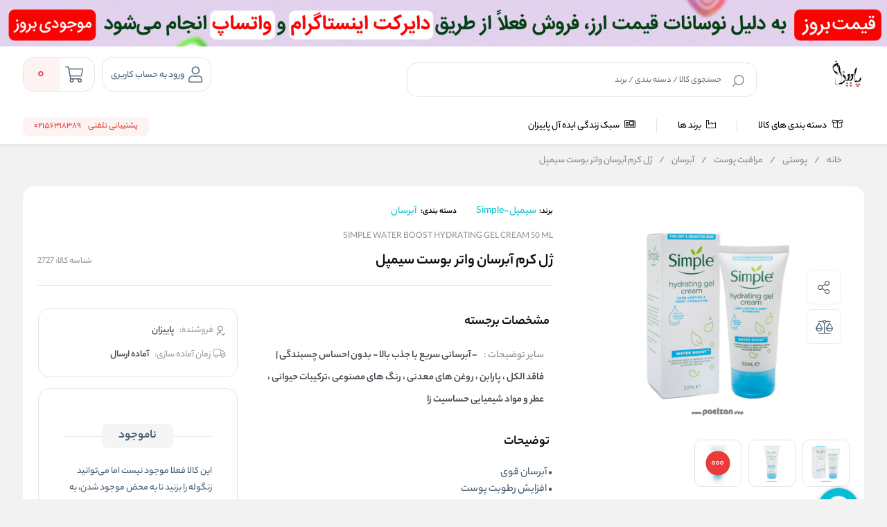

--- FILE ---
content_type: text/html; charset=utf-8
request_url: https://www.paeizan.shop/product/vp-2727/hydrating-and-moisturizing-cream-gel-simple-model-water-boost
body_size: 52103
content:
<!DOCTYPE html>
<html dir="rtl" lang="fa" xmlns:og="http://ogp.me/ns#">
<head>
    <link rel="icon" type="image/x-icon" href="/favicon.ico" />
    <title>خرید ژل کرم آبرسان واتر بوست سیمپل ۵۰ میل|فروشگاه اینترنتی پاییزان</title>
    <meta http-equiv="Content-type" content="text/html;charset=UTF-8" />
    <meta name="description" content="تجربه داشتن پوست شفاف میتوان با ژل کرم آبرسان و مرطوب کننده سیمپل مدل Water Boost حجم ۵۰ میل از فروشگاه پایزان شاپ، متخصص فروش لوازم آرایش و بهداشتی" />
    <meta name="keywords" content="خرید اینترنتی بهترین محصولات آرایشی و بهداشتی، انواع محصولات زیبایی، تونر، ریمل چشم، ضد افتاب، قیمت مناسب محصولات آرایشی" />
    <meta name="generator" content="cygenco.com" />

    <meta content="#fce82e" name="msapplication-navbutton-color">
    <meta content="#fce82e" name="apple-mobile-web-app-status-bar-style">
    <meta content="width=device-width, initial-scale=1, maximum-scale=1" name="viewport">
    <style>
.product_inventory.m-b-32
{
   color:red;
}
.km-product-content .km-text-render p,
.km-product-content .km-text-render h1,
.km-product-content .km-text-render h2,
.km-product-content .km-text-render h3,
.km-product-content .km-text-render h4,
.km-product-content .km-text-render h5,
.km-product-content .km-text-render h6 {
display: block;
min-height: 27px;
margin-bottom: 0 !important;
}

.km-text-summarizer-content table[border] {
border: 5px solid #000;
}
.km-text-summarizer-content table[border] td {
border: 1px solid #8a8a8a;
padding: 5px;
}

.comments-user .comment .comment-description .explanation { -webkit-line-clamp: 10 !important; }
</style>

<!-- Global site tag (gtag.js) - Google Analytics -->
<script async src="https://www.googletagmanager.com/gtag/js?id=G-69M9VJQP6N"></script>
<script>
  window.dataLayer = window.dataLayer || [];
  function gtag(){dataLayer.push(arguments);}
  gtag('js', new Date());

  gtag('config', 'G-69M9VJQP6N');
</script>


<!-- Google Tag Manager -->
<script>(function(w,d,s,l,i){w[l]=w[l]||[];w[l].push({'gtm.start':
new Date().getTime(),event:'gtm.js'});var f=d.getElementsByTagName(s)[0],
j=d.createElement(s),dl=l!='dataLayer'?'&l='+l:'';j.async=true;j.src=
'https://www.googletagmanager.com/gtm.js?id='+i+dl;f.parentNode.insertBefore(j,f);
})(window,document,'script','dataLayer','GTM-NKW76KS');</script>
<!-- End Google Tag Manager -->

<!---start GOFTINO code--->
<script type="text/javascript">
  !function(){var i="yIULiw",a=window,d=document;function g(){var g=d.createElement("script"),s="https://www.goftino.com/widget/"+i,l=localStorage.getItem("goftino_"+i);g.async=!0,g.src=l?s+"?o="+l:s;d.getElementsByTagName("head")[0].appendChild(g);}"complete"===d.readyState?g():a.attachEvent?a.attachEvent("onload",g):a.addEventListener("load",g,!1);}();
</script>
<!---end GOFTINO code--->
<script type="application/ld+json">{"ItemListElement":[{"Position":1,"Item":{"@id":"/","Name":"خانه"},"@type":"ListItem"},{"Position":2,"Item":{"@id":"/category/%D9%BE%D9%88%D8%B3%D8%AA%DB%8C-2","Name":"پوستی"},"@type":"ListItem"},{"Position":3,"Item":{"@id":"/category/%D9%85%D8%B1%D8%A7%D9%82%D8%A8%D8%AA-%D9%BE%D9%88%D8%B3%D8%AA","Name":"مراقبت پوست"},"@type":"ListItem"},{"Position":4,"Item":{"@id":"/category/%D8%A2%D8%A8%D8%B1%D8%B3%D8%A7%D9%86","Name":"آبرسان"},"@type":"ListItem"},{"Position":5,"Item":{"@id":"/product/vp-2727/hydrating-and-moisturizing-cream-gel-simple-model-water-boost","Name":"ژل کرم آبرسان واتر بوست سیمپل"},"@type":"ListItem"}],"ItemListOrder":"Unordered","NumberOfItems":5,"@context":"https://schema.org","@type":"BreadcrumbList"}</script>
<script type="application/ld+json">{"IsAccessibleForFree":true,"IsFamilyFriendly":true,"@context":"https://schema.org","@type":"WebSite"}</script>
<script type="application/ld+json">{"mainEntity":[],"@context":"FAQPage","@type":"https://schema.org"}</script>
<script type="application/ld+json">{"AggregateRating":{"RatingValue":"5","ReviewCount":27277,"BestRating":"5","WorstRating":"5","@type":"AggregateRating"},"Brand":{"Name":"نوروا-Noreva","Logo":"/images/default-image.png","@type":"Organization"},"Category":"پوستی/مراقبت پوست/آبرسان","GTIN":"2727","InProductGroupWithID":"55","IsVariantOf":{"@type":"ProductGroup","Description":"<p><span style=\"font-size: 12pt;\">چقدر به سلامت و زیبایی پوستتان اهمیت میدهید؟ می دانستید که داشتن پوستی شاداب و بدون چین و چروک باعث می‌شود که اعتمادبه‌نفس بیشتری داشته باشید و حس خوبی نیز داشته باشید. از اینرو کرم آبرسان بهترین گزینه می تواند برای شما باشد. در ادامه به تعریف کرم آبرسان، معرفی انواع، فواید و فرق کرم آبرسان با کرم مرطوب کننده را خواهیم گفت.</span></p>\r\n<p> </p>\r\n<h2><span style=\"color: #ff6600;\">کرم آبرسان چیست؟</span></h2>\r\n<p> </p>\r\n<p><span style=\"font-size: 12pt;\">آبرسانی برای جوانسازی و سلامت پوست بسیار مهم است. پوست هیدراته، به دلیل عدم وجود سلول‌های مرده- نور را بهتر منعکس می‌کند و ظاهری لطیف و درخشان دارد. درعین‌حال پوست کم آب یا دهیدراته اغلب خشک هستند. البته فرقی نمی کند که پوست خشک دارید یا چرب! مختلط یا حساس! در هر حالتی آب نقش اساسی در، سلامت و درخشش پوست دارد و تنها راه جلوگیری از کم آبی، پیری زود رس و هیدراته نگه داشتن آن با <strong>خرید کرم آبرسان</strong> است.</span></p>\r\n<p> </p>\r\n<p> </p>\r\n<h2><span style=\"color: #ff6600;\"> مزایا کرم آبرسان </span></h2>\r\n<p> </p>\r\n<p><span style=\"font-size: 12pt;\">کرم آبرسان پوست مخصوص افرادی است که از خشکی پوست رنج می برند؛ با توجه به اینکه آب نقش اساسی در سلامت و زیبایی پوست دارد، مزایای این کرم عبارتند از: </span></p>\r\n<ul>\r\n<li><span style=\"font-size: 12pt;\">اجلوگیری از شل شدن پوست </span></li>\r\n<li><span style=\"font-size: 12pt;\">رفع خشکی، کاهش آسیب‌های محیطی بر روی پوست</span></li>\r\n<li><span style=\"font-size: 12pt;\">تامین آب مورد نیاز لایه‌های مختلف پوست </span></li>\r\n<li><span style=\"font-size: 12pt;\">تحریک کلاژن سازی و تولید الاستین در پوست</span></li>\r\n<li><span style=\"font-size: 12pt;\">جلوگیری از پیری زودرس و ایجاد چین چروک</span></li>\r\n</ul>\r\n<p> </p>\r\n<h2><span style=\"font-size: 16px; color: #ff6600;\">تفاوت کرم آبرسان با کرم مرطوب کننده</span></h2>\r\n<p> </p>\r\n<p><span style=\"font-size: 12pt;\">کرم‌های مرطوب کننده‌ها (Moisturizers)</span></p>\r\n<p><span style=\"font-size: 12pt;\">دارای روغن و شامل روغن‌های</span></p>\r\n<ul>\r\n<li><span style=\"font-size: 12pt;\"> پالایشگاهی (مثل وازلین)</span></li>\r\n<li><span style=\"font-size: 12pt;\">روغن‌های معدنی (مثل روغن بچه) </span></li>\r\n<li><span style=\"font-size: 12pt;\">امولینت‌هایی مثل روغن‌های گیاهی.</span></li>\r\n</ul>\r\n<p><span style=\"font-size: 12pt;\"> موادی که گفتیم روی سطح پوست شما یک لایه‌ی مسدود کننده تشکیل می‌دهند، از خروج رطوبت و آب پوست جلوگیری می‌کنند. به این ترتیب پوست لطیف‌تر شده و دیرتر خشک می‌شود.</span></p>\r\n<p> </p>\r\n<p><span style=\"font-size: 12pt;\">کرم آبرسان‌ها (Hydrators)</span></p>\r\n<ul>\r\n<li> <span style=\"font-size: 12pt;\">موادی هستند که در اصل خاصیت نم‌ نگهدارندگی (Humectant) دارند. </span></li>\r\n<li><span style=\"font-size: 12pt;\">موادی مانند گلیسیرین و هیالورونیک اسید که از آب را از هوا و پوست شما جذب کرده و نمی‌گذارند که از پوست خارج شود. </span></li>\r\n<li><span style=\"font-size: 12pt;\">هیالورونیک اسید می‌تواند تا ۱۰۰۰ برابر وزنش رطوبت جذب کند و بهترین ماده‌ی آبرسان یا نم ‌نگهدار محسوب می‌شود.</span></li>\r\n</ul>\r\n<p> </p>\r\n<h2><span style=\"color: #ff6600;\">انواع کرم آبرسان </span></h2>\r\n<p> </p>\r\n<p><span style=\"font-size: 12pt;\">آبرسان پوست وظیفه ی رفع دهیدراته شدن پوست و تامین آب مورد نیاز لایه‌های مختلف آن، رفع کم آبی و هیدراته نگه داشتن پوست است و انواع آنها عبارتند از:</span></p>\r\n<ul>\r\n<li><span style=\"font-size: 12pt;\">ژل</span></li>\r\n<li><span style=\"font-size: 12pt;\">کرم</span></li>\r\n<li><span style=\"font-size: 12pt;\">ماسک صورت</span></li>\r\n<li><span style=\"font-size: 12pt;\">سرم صورت </span></li>\r\n</ul>\r\n<p> </p>\r\n<h2><span style=\"color: #ff6600;\"><a href=\"https://www.paeizan.shop/category/%D8%A2%D8%A8%D8%B1%D8%B3%D8%A7%D9%86\"><span style=\"color: #ff6600;\">خرید اینترنتی کرم آبرسان</span></a> </span></h2>\r\n<p><span style=\"font-size: 12pt;\">شما می‌توانید برای <a href=\"https://www.paeizan.shop/category/%D8%A2%D8%A8%D8%B1%D8%B3%D8%A7%D9%86\"><strong>خرید انواع آبرسان و مرطوب کننده</strong> </a>به بخش مراقبت پوست فروشگاه اینترنتی تخصصی لوازم آرایش پاییزن مراجعه کنید. این فروشگاه طیف گسترده‌ای از برندهای ایرانی و خارجی را برای تمام سلیقه‌ها گردآوری کرده است.</span></p>\r\n<p> </p>\r\n<p> </p>","Image":"/images/thumbs/0005261.png","Name":"آبرسان"},"ProductID":"2727","PurchaseDate":"2023-01-27T20:57:54.7119348","Offers":{"Price":"215000","PriceCurrency":"تومان","PriceValidUntil":"2026-02-06T08:25:10.3754872Z","Url":"https://www.paeizan.shop/product/vp-2727/hydrating-and-moisturizing-cream-gel-simple-model-water-boost","Availability":"http://schema.org/InStock","@type":"Offer"},"Review":[{"DatePublished":"2022-04-30T20:57:54.7119348","ReviewBody":"It's very awesome !","Name":"Quality and Performance","Author":{"Name":"نس ب رلتسا","@type":"Person"},"ReviewRating":{"RatingValue":"5","ReviewCount":27277,"@type":"AggregateRating"},"@type":"Review"}],"SKU":"2727","Url":"https://www.paeizan.shop/product/vp-2727/hydrating-and-moisturizing-cream-gel-simple-model-water-boost","@context":"https://schema.org","@type":"Product","Description":"<p><span style=\"font-family: yekanbakh; font-size: 12pt;\">• آبرسان قوی</span><br /><span style=\"font-family: yekanbakh; font-size: 12pt;\">• افزایش رطوبت پوست</span><br /><span style=\"font-family: yekanbakh; font-size: 12pt;\"> • جلوگیری از خشک شدن پوست</span><br /><span style=\"font-family: yekanbakh; font-size: 12pt;\">• بدون چرب کردن پوست</span><br /><span style=\"font-family: yekanbakh; font-size: 12pt;\">• بافت سبک و زود جذب</span><br /><span style=\"font-family: yekanbakh; font-size: 12pt;\">• رفع زبری، سفتی و خطوط سطحی پوست</span><br /><span style=\"font-family: yekanbakh; font-size: 12pt;\">• فاقد الکل، پارابن، رایحه و رنگ</span><br /><span style=\"font-family: yekanbakh; font-size: 12pt;\">• فاقد مواد حساسیت‌زا و جوش‌زا</span><br /><span style=\"font-family: yekanbakh; font-size: 12pt;\">• بدون تست حیوانی</span><br /><span style=\"font-family: yekanbakh; font-size: 12pt;\">• مناسب برای تمامی پوست‌ها</span><br /><br /><span style=\"font-family: yekanbakh; font-size: 12pt; color: #000000;\">• تاریخ انقضا: 2024/05</span></p>","DisambiguatingDescription":"<p><span style=\"font-family: yekanbakh; font-size: 12pt;\">• آبرسان قوی</span><br /><span style=\"font-family: yekanbakh; font-size: 12pt;\">• افزایش رطوبت پوست</span><br /><span style=\"font-family: yekanbakh; font-size: 12pt;\"> • جلوگیری از خشک شدن پوست</span><br /><span style=\"font-family: yekanbakh; font-size: 12pt;\">• بدون چرب کردن پوست</span><br /><span style=\"font-family: yekanbakh; font-size: 12pt;\">• بافت سبک و زود جذب</span><br /><span style=\"font-family: yekanbakh; font-size: 12pt;\">• رفع زبری، سفتی و خطوط سطحی پوست</span><br /><span style=\"font-family: yekanbakh; font-size: 12pt;\">• فاقد الکل، پارابن، رایحه و رنگ</span><br /><span style=\"font-family: yekanbakh; font-size: 12pt;\">• فاقد مواد حساسیت‌زا و جوش‌زا</span><br /><span style=\"font-family: yekanbakh; font-size: 12pt;\">• بدون تست حیوانی</span><br /><span style=\"font-family: yekanbakh; font-size: 12pt;\">• مناسب برای تمامی پوست‌ها</span><br /><br /><span style=\"font-family: yekanbakh; font-size: 12pt; color: #000000;\">• تاریخ انقضا: 2024/05</span></p>","Image":"/images/thumbs/0005384_-.jpeg","Name":"ژل کرم آبرسان واتر بوست سیمپل"}</script>
<meta name="availability" content="outofstock">
<meta name="robots" content="INDEX,FOLLOW">
<link rel="image_src" href="https://www.paeizan.shop/images/thumbs/0005384_-_510.jpeg" />
<meta property="og:type" content="product" />
<meta property="og:title" content="ژل کرم آبرسان واتر بوست سیمپل" />
<meta property="og:description" content="تجربه داشتن پوست شفاف میتوان با ژل کرم آبرسان و مرطوب کننده سیمپل مدل Water Boost حجم ۵۰ میل از فروشگاه پایزان شاپ، متخصص فروش لوازم آرایش و بهداشتی" />
<meta property="og:image" content="https://www.paeizan.shop/images/thumbs/0005384_-_510.jpeg" />
<meta property="og:image:url" content="https://www.paeizan.shop/images/thumbs/0005384_-_510.jpeg" />
<meta property="og:url" content="https://www.paeizan.shop/product/vp-2727/hydrating-and-moisturizing-cream-gel-simple-model-water-boost" />
<meta property="og:site_name" content="پاییزان" />
<meta property="twitter:card" content="summary" />
<meta property="twitter:site" content="پاییزان" />
<meta property="twitter:title" content="ژل کرم آبرسان واتر بوست سیمپل" />
<meta property="twitter:description" content="تجربه داشتن پوست شفاف میتوان با ژل کرم آبرسان و مرطوب کننده سیمپل مدل Water Boost حجم ۵۰ میل از فروشگاه پایزان شاپ، متخصص فروش لوازم آرایش و بهداشتی" />
<meta property="twitter:image" content="https://www.paeizan.shop/images/thumbs/0005384_-_510.jpeg" />
<meta property="twitter:url" content="https://www.paeizan.shop/product/vp-2727/hydrating-and-moisturizing-cream-gel-simple-model-water-boost" />
<meta property="availability" content="outofstock" />
<style> body.page-product .km-product-page-content .km-product-content-short-description:after { content:unset !important;  } </style>

    
    
    <link href="/lib/themes/ryan/assets/css/component/rayan/layout/layout.css?v=0811115611" rel="stylesheet" type="text/css" />
<link href="/lib/themes/ryan/assets/css/layout/rayan/layout.css?v=0710143847" rel="stylesheet" type="text/css" />
<link href="/lib/themes/ryan/assets/css/style.css?v=0710143852" rel="stylesheet" type="text/css" />
<link href="/lib/themes/ryan/assets/css/sections/categoryLists.css?v=0515144131" rel="stylesheet" type="text/css" />
<link href="/Plugins/Misc.FAQ/Content/css/faq-question.css?v=0812011655" rel="stylesheet" type="text/css" />
<link href="/lib/themes/ryan/assets/css/sections/pdpFeature.css?v=0807101631" rel="stylesheet" type="text/css" />

    <script src="/lib/themes/ryan/assets/js/core/ui-validataions-fa-IR.js?v=0606100133"></script>
<script src="/lib/themes/ryan/assets/js/core/messages-fa-IR.js?v=0822094825"></script>
<script src="/js/pubsub.min.js?v=1211121949"></script>
<script src="/js/pubsubConsumer.js?v=1204135531"></script>

    <link rel="canonical" href="https://www.paeizan.shop/product/vp-2727/hydrating-and-moisturizing-cream-gel-simple-model-water-boost" />

    <link rel="apple-touch-icon" sizes="180x180" href="/icons/icons_0/apple-touch-icon.png">  <link rel="icon" type="image/png" sizes="32x32" href="/icons/icons_0/favicon-32x32.png">  <link rel="icon" type="image/png" sizes="192x192" href="/icons/icons_0/android-chrome-192x192.png">  <link rel="icon" type="image/png" sizes="16x16" href="/icons/icons_0/favicon-16x16.png">  <link rel="mask-icon" href="/icons/icons_0/safari-pinned-tab.svg" color="#5bbad5">  <link rel="shortcut icon" href="/icons/icons_0/favicon.ico">  <meta name="msapplication-TileColor" content="#2d89ef">  <meta name="msapplication-TileImage" content="/icons/icons_0/mstile-144x144.png">  <meta name="msapplication-config" content="/icons/icons_0/browserconfig.xml">  <meta name="theme-color" content="#ffffff">

    


    <style>

        .product-Rating-Delivery-container {
            display: flex;
            justify-content: flex-start;
            align-items: center;
            width: 100%;
            padding-top: 12px;
        }

        .delivery-icon-img-container {
            width: 24px;
            height: 24px;
        }

        .delivery-icon-img {
            width: 100% !important;
            height: 100% !important;
            display: inline-block !important;
        }

        .product-colors-text {
            display: inline-block;
            color: #000;
            font-size: 14px;
            font-weight: 500;
            padding-right: 8px;
        }

        .delivery-icon-container,
        .product-rating-container {
            display: flex;
            justify-content: flex-start;
            align-items: center;
            gap: 4px;
        }

        .delivery-icon-text {
            display: inline-block;
            color: #000;
            font-size: 12px;
            padding-right: 4px;
        }

        @media only screen and (min-width: 960px) {
            body.page-has-admin-bar.km-has-fixed-banner.vp-has-mini-header {
                padding-top: 15rem !important;
            }
        }

        #vp-footer-copyright a {
            font-size: 14px !important;
        }

        #vp-footer-copyright .color-white {
            font-size: 14px !important;
        }

        .vp-post-item-theme .vp-description {
            text-align: right !important;
            -webkit-line-clamp: 3;
            display: -webkit-box;
            -webkit-box-orient: vertical;
            overflow: hidden;
            text-overflow: ellipsis;
        }

        .vp-breadcrumb ul li {
            font-family: 'yekanbakhen' !important;
            font-size: 0.9rem;
            font-weight: 400;
            line-height: 2.7;
        }

            .vp-breadcrumb ul li h2 {
                font-weight: 700;
            }

            .vp-breadcrumb ul li:before {
                content: unset !important;
            }

        .vp-breadcrumb li, .vp-breadcrumb li a {
            color: #81858b !important;
        }

        .mx-3 {
            margin-right: 8px;
            margin-left: 8px;
        }

        span, div {
            word-spacing: 0;
        }

        .vp-special-benefits .scrollMode .vp-item:last-of-type {
            margin-left: 1%;
        }

        .vp-special-benefits .scrollMode .vp-item:last-of-type {
            margin-left: unset;
        }

        .vp-special-benefits .scrollMode a:last-child .vp-item {
            margin-left: 0 !important;
        }

        .product_box .vp-quantity.top {
            top: -35px;
            margin-bottom: -30px;
        }

            .product_box .vp-quantity.top + .specification {
                margin-top: -30px;
            }

        .vp-quantity-supermarket-theme .vp-btn.vp-plus {
            border-color: #f2f2f2;
        }

        @media only screen and (min-width: 0px) and (max-width: 959px) {
            .vp-search-box .vp-form .vp-form-place-holder {
                padding: 0 38px 0 40px;
            }
        }

        @media screen and (max-width: 1400px) {
            i.desktop-fa-bell {
                display: none
            }
        }

    </style>


    <style>

        .vp-post-item-theme .vp-description .justify {
            max-width: 250px;
            min-width: 250px;
        }

        .km-page-category-description {
            font-family: 'yekanbakhen' !important;
        }

        @media only screen and (min-width: 960px) {
            .vp-product-item-theme.vp-theme {
                min-width: 188px !important;
                padding: 0px !important;
            }
        }

        .vp-product-slider .vp-slider .vp-product-item-theme:after {
            content: none !important;
        }

        .product_box .photo .picture {
            top: 5px !important;
            right: 5px !important;
            bottom: 5px !important;
            left: 5px !important;
        }

        .product_box .title {
            font-family: 'yekanbakhen' !important;
        }

        .product_box ul.specification li img {
            width: 32px !important;
            height: 32px !important;
        }

        .product_box .info-product .info .priceItems .priceItemsIn .oldPrice {
            font-family: 'yekanbakh';
            font-style: normal;
            font-weight: normal;
            font-size: 16px !important;
            line-height: 25px;
            color: #979797;
        }

        .product_box .info-product .info .priceItems .priceItemsIn .discount .discountNumber span {
            font-family: 'yekanbakhen';
            font-style: normal;
            font-weight: 500 !important;
            font-size: 14px !important;
        }

        .product_box .info-product .info .priceItems .priceItemsIn .discount .discountNumber {
            font-size: 18px !important;
            font-weight: 500 !important;
        }

        .product_box ul.specificationList li img {
            width: 24px !important;
            height: 24px !important;
        }

        .product_box ul.specification li img {
            width: 24px !important;
            height: 24px !important;
        }

        .km-product-more-details span {
            overflow-wrap: break-word;
        }

        .vp-top-menu .vp-category-menu.right-menu .right-list .vp-container-category-item .vp-item-inner-list-left .vp-container-list-right.custom .vp-content-custom-item .image img {
            mix-blend-mode: darken;
        }

        .vp-top-menu .vp-category-menu.right-menu .right-list .vp-container-category-item .vp-item-inner-list-left .vp-container-list-right.custom {
            grid-template-columns: repeat(7,1fr) !important
        }

        .vp-top-menu .vp-category-menu.right-menu .right-list .vp-container-category-item .vp-item-inner-list-left.menu-show {
            align-items: flex-start;
        }

        .vp-top-menu .vp-category-menu.right-menu .right-list .vp-container-category-item .vp-item-inner-list-left .vp-container-list-right.custom .vp-content-custom-item {
            margin: 12px !important;
        }

        @media only screen and (min-width: 0px) and (max-width: 959px) {
            .vp-lightbox-container.login-Otp {
                padding-top: 0 !important;
            }

            .vp-login-otp-container .vp-login-otp-form-container .vp-header .vp-description {
                display: none;
            }
        }

        @media only screen and (min-width: 0px) and (max-width: 959px) {
            .vp-post-item-theme .vp-post-img img {
                height: auto !important;
            }
        }

        #vpFooter .downSection .first .copyRight .logo img {
            max-width: 150px !important;
        }
    </style>

    <style>
        .product_box.v3 {
            cursor: pointer !important;
        }

        .product_box {
            cursor: pointer !important;
        }

            .product_box:hover .btn-outline {
                background: #1db4e9 !important;
                color: white;
            }

                .product_box:hover .btn-outline > svg > path {
                    fill: #fff;
                }

            .product_box.v3:hover .btn-outline {
                background: #1db4e9 !important;
                color: white;
            }

                .product_box.v3:hover .btn-outline > svg > path {
                    fill: #fff;
                }

        .btn-outline {
            background: transparent;
            border: 1px solid #1db4e9;
            color: #1db4e9;
            margin: 16px auto !important;
            margin-bottom: 0 !important;
            padding: 5px 16px !important;
            border-radius: 8px !important;
            width: 80% !important;
        }

            .btn-outline:hover {
                background: #1db4e9 !important;
                color: white;
            }

            .btn-outline > svg {
                margin-bottom: 4px !important;
            }

                .btn-outline > svg > path {
                    transition: all 0.3s ease-in-out;
                }

            .btn-outline:hover > svg > path {
                fill: #fff;
            }

        @media only screen and (max-width: 425px) {
            .btn-outline {
                width: 100% !important;
                padding: 6px 0 !important;
            }
        }

    </style>

    <style>

        .starts-container {
            display: flex;
            justify-content: center;
            align-items: center;
        }

        .stars-rang {
            position: relative;
            width: 75px;
            padding: 0;
            white-space: nowrap;
            margin: 0 auto;
            padding-top: 12px !important;
        }

            .stars-rang svg {
                width: 15px;
                fill: gold;
            }

        .cover-stars-rang {
            background: white;
            height: 100%;
            overflow: hidden;
            mix-blend-mode: color;
            position: absolute;
            top: 0;
            max-width: 75px !important;
        }
    </style>
    <script>
        var callForPriceResouceValue = 'تماس برای قیمت';
        var workingCurrencyName = 'تومان';
    </script>
</head>
<body class="page-extra page-product  page-index page-home  km-has-fixed-banner   vp-has-mini-header">
<!-- Google Tag Manager (noscript) -->
<noscript><iframe src="https://www.googletagmanager.com/ns.html?id=GTM-NKW76KS"
height="0" width="0" style="display:none;visibility:hidden"></iframe></noscript>
<!-- End Google Tag Manager (noscript) -->
    <style>
    .vp-top-menu .vp-category-menu.right-menu .right-list .vp-container-category-item .vp-item-inner-list-left .vp-container-list-right .vp-content-list-items {
        max-width: 180px !important;
    }

    .row {
        margin-left: -7px;
        margin-right: -7px;
    }
</style>





<header id="vp-header" class="vp-mini">
    
        <a class="banner-top-fix km-top-banner-fixed-banner active" target="_blank" rel="noopener" href="https://wa.me/message/BZW4G6N6MFUKD1" style="">
            <div class="justDesktop">
                <div>
                    <img alt="https://wa.me/message/BZW4G6N6MFUKD1" src="/images/thumbs/0016087_Export-PC-2.gif" data-src="false" style="object-fit: cover;">
                </div>
            </div>
            <div class="justMobileTablet">
                <div>
                    <img alt="https://wa.me/message/BZW4G6N6MFUKD1" src="/images/thumbs/0016088_Export-phone-2.gif" data-src="false" style="object-fit: cover;">
                </div>
            </div>

        </a>

    <section class="vp-middle-header">
        <div class="size">
            <div class="right width-55 vp-header-right">
                <div class="right vp-logo">
    <a href="/" title="پاییزان">
        <img alt="پاییزان" src="/images/thumbs/0012859_0012826_0000027_paeezan_logo-final_copy-removebg-preview_500_500 (2).png">
    </a>
</div>
                <div class="headerHome--search_box search_box vp-search-box right width-78">
    <div class="vp-search-container vp-search-loading" style="display: none">
        <div class="dot-loader"></div>
        <div class="dot-loader"></div>
        <div class="dot-loader"></div>
    </div>
    <div class="searchBoxHomeNew vp-search-box-inner vp-header-depend-to-toolbar topStyle ">
        <div class="vp-form">
            <div class="vp-form-place-holder justMobileTablet">
                جستجو در فروشگاه
                <img alt="پاییزان" src="/images/thumbs/0012859_0012826_0000027_paeezan_logo-final_copy-removebg-preview_500_500 (2).png">
            </div>
            <input type="hidden" name="productsearchtermminimumlength" value="1">
            <form action="/search" method="get">
                <input autocomplete="off" name="q"
                       placeholder="جستجوی کالا / دسته بندی / برند"
                       type="search">
                <div class="vp-search-box-loading">
                    <span class="image-loading">
                        <img alt="loading icon" src="/lib/themes/ryan/assets/img/icons/Ellipsis-1s-200px.svg">
                    </span>
                </div>
                <div class="justDesktop">
                    <div class="vp-search-box-clean">
                        <i class="fal fa-times"></i>
                    </div>
                </div>
                <button class="vp-btn" type="submit">
                    <img class="imad-dir" alt="search" src="/lib/themes/ryan/assets/img/vida-home/search-box-header.svg" />
                </button>
                <div class="vp-btn close-page justMobileTablet" style="display: none !important">
                    <i class="fal fa-arrow-right" id="page-close-icon"></i>
                </div>
            </form>
        </div>
    </div>
    <div class="vp-search-box-result vp-over-page vp-has-bottom-sheet-btn" vp-id="search">
        <div class="vp-content">
            <div class="vp-search-container vp-default">
                <div class="vp-search-section vp-search-tops">
                    <div class="vp-title d-flex flex-y-center colorGray-5e5e5e">
                        <img alt="top rated search results icon" class="m-l-8 svgDark" src="/lib/themes/ryan/assets/img/icons/star-empty.png">
                        <div class="vp-title fontSize-16">جستجو های برتر</div>
                    </div>
                    <div class="vp-content d-flex flex-y-center flex-wrap"></div>
                </div>
                <div class="vp-search-section vp-search-history" style="max-height: 254px;">
                    <div class="vp-title d-flex flex-y-center flex-x-spaceBetween">
                        <div class="d-flex flex-y-center">
                            <img alt="search history icon" class="m-l-8 svgDark" src="/lib/themes/ryan/assets/img/icons/Clock.svg">
                            <div class="vp-title">تاریخچه جستجو</div>
                        </div>
                        <span class="vp-search-history-clear">
                            <img alt="delete search history icon" src="/lib/themes/ryan/assets/img/icons/Delete.svg">
                            حذف
                        </span>
                    </div>
                    <div class="vp-content"></div>
                </div>
            </div>
            <div class="vp-search-container vp-default not-found" style="display: none">
                <div class="not-found-box">
                    <div class="alert-new alert-new--error m-b-16 width-100">
                        <div class="d-flex flex-y-center">
                            <div class="alert-new__icon">
                                <svg aria-hidden="true" data-icon="exclamation-circle"
                                     fill="currentColor" focusable="false" height="1em"
                                     viewBox="64 64 896 896" width="1em">
                                    <path d="M512 64C264.6 64 64 264.6 64 512s200.6 448 448 448 448-200.6 448-448S759.4 64 512 64zm0 820c-205.4 0-372-166.6-372-372s166.6-372 372-372 372 166.6 372 372-166.6 372-372 372z"></path>
                                    <path d="M464 688a48 48 0 1096 0 48 48 0 10-96 0zm24-112h48c4.4 0 8-3.6 8-8V296c0-4.4-3.6-8-8-8h-48c-4.4 0-8 3.6-8 8v272c0 4.4 3.6 8 8 8z"></path>
                                </svg>
                            </div>
                            <div class="alert-new__content">
                                متاسفانه نتوانستیم کالای مرتبطی را برای شما پیدا کنیم!
                            </div>
                            <div class="change-search-title">
                                تغییر عبارت جستجو
                            </div>
                        </div>
                    </div>
                </div>
                <div class=" vp-search-section vp-search-tops">
                    <div class="vp-title d-flex flex-y-center colorGray-5e5e5e">
                        <img alt="top rated search history icon" class="m-l-8 svgDark" src="/lib/themes/ryan/assets/img/icons/star-empty.png">
                        <div class="vp-title fontSize-16"> جستجو های برتر </div>
                    </div>
                    <div class="vp-content d-flex flex-y-center flex-wrap"></div>
                </div>
                <div class="vp-search-section vp-search-history" style="max-height: 254px;">
                    <div class="vp-title d-flex flex-y-center flex-x-spaceBetween">
                        <div class="d-flex flex-y-center">
                            <img alt="search history icon" class="m-l-8 svgDark" src="/lib/themes/ryan/assets/img/icons/Clock.svg">
                            <div class="vp-title">تاریخچه جستجو</div>
                        </div>
                        <span class="vp-search-history-clear">
                            <img alt="delete search history icon" src="/lib/themes/ryan/assets/img/icons/Delete.svg">
                            حذف
                        </span>
                    </div>
                    <div class="vp-content"></div>
                </div>
            </div>
            <div class="vp-search-container vp-search-result" style="display: none">
                <div class="container-tab">
                    <div class="vp-tab-header">
                        <div class="vp-tab-header-col" vp-id="categories">
                            <div class="justMobileTablet">
                                <div class="slide-container v2 active">
                                    <div class="slide-action">
                                        <span class="title-tab">دسته بندی</span>
                                        <i class="colorBase fal fa-angle-down"></i>
                                    </div>
                                    <div class="slide-content" style="display: block">
                                        <div class="content">
                                            <div class="">
                                                <div class="alert-new alert-new--error m-b-16 width-100">
                                                    <div class="d-flex flex-y-center">
                                                        <div class="alert-new__icon">
                                                            <svg aria-hidden="true"
                                                                 data-icon="exclamation-circle"
                                                                 fill="currentColor" focusable="false"
                                                                 height="1em" viewBox="64 64 896 896"
                                                                 width="1em">
                                                                <path d="M512 64C264.6 64 64 264.6 64 512s200.6 448 448 448 448-200.6 448-448S759.4 64 512 64zm0 820c-205.4 0-372-166.6-372-372s166.6-372 372-372 372 166.6 372 372-166.6 372-372 372z"></path>
                                                                <path d="M464 688a48 48 0 1096 0 48 48 0 10-96 0zm24-112h48c4.4 0 8-3.6 8-8V296c0-4.4-3.6-8-8-8h-48c-4.4 0-8 3.6-8 8v272c0 4.4 3.6 8 8 8z"></path>
                                                            </svg>
                                                        </div>
                                                        <div class="alert-new__content">
                                                            متاسفانه نتوانستیم کالای مرتبطی را برای شما پیدا کنیم!
                                                        </div>
                                                    </div>
                                                </div>
                                            </div>
                                            <ul aria-flowto="100%">
                                                <li>abcd efgh ijkl mnop qrst uvwx yz</li>
                                            </ul>
                                        </div>
                                    </div>
                                </div>
                            </div>
                            <div class="justDesktop">
                                <span class="title-tab">دسته بندی</span>
                                <div class="content">
                                    <div class="">
                                        <div class="alert-new alert-new--error m-b-16 width-100">
                                            <div class="d-flex flex-y-center">
                                                <div class="alert-new__icon">
                                                    <svg aria-hidden="true"
                                                         data-icon="exclamation-circle"
                                                         fill="currentColor" focusable="false"
                                                         height="1em" viewBox="64 64 896 896"
                                                         width="1em">
                                                        <path d="M512 64C264.6 64 64 264.6 64 512s200.6 448 448 448 448-200.6 448-448S759.4 64 512 64zm0 820c-205.4 0-372-166.6-372-372s166.6-372 372-372 372 166.6 372 372-166.6 372-372 372z"></path>
                                                        <path d="M464 688a48 48 0 1096 0 48 48 0 10-96 0zm24-112h48c4.4 0 8-3.6 8-8V296c0-4.4-3.6-8-8-8h-48c-4.4 0-8 3.6-8 8v272c0 4.4 3.6 8 8 8z"></path>
                                                    </svg>
                                                </div>
                                                <div class="alert-new__content">
                                                   متاسفانه نتوانستیم کالای مرتبطی را برای شما پیدا کنیم!
                                                </div>
                                            </div>
                                        </div>
                                    </div>
                                    <ul aria-flowto="100%">
                                        <li>abcd efgh ijkl mnop qrst uvwx yz</li>
                                    </ul>
                                </div>
                            </div>
                        </div>
                        <div class="vp-tab-header-col" vp-id="brands">
                            <div class="justMobileTablet">
                                <div class="slide-container v2">
                                    <div class="slide-action">
                                        <span class="title-tab">برندها</span>
                                        <i class="colorBase fal fa-angle-down"></i>
                                    </div>
                                    <div class="slide-content">
                                        <div class="content">
                                            <div class="">
                                                <div class="alert-new alert-new--error m-b-16 width-100">
                                                    <div class="d-flex flex-y-center">
                                                        <div class="alert-new__icon">
                                                            <svg aria-hidden="true"
                                                                 data-icon="exclamation-circle"
                                                                 fill="currentColor" focusable="false"
                                                                 height="1em" viewBox="64 64 896 896"
                                                                 width="1em">
                                                                <path d="M512 64C264.6 64 64 264.6 64 512s200.6 448 448 448 448-200.6 448-448S759.4 64 512 64zm0 820c-205.4 0-372-166.6-372-372s166.6-372 372-372 372 166.6 372 372-166.6 372-372 372z"></path>
                                                                <path d="M464 688a48 48 0 1096 0 48 48 0 10-96 0zm24-112h48c4.4 0 8-3.6 8-8V296c0-4.4-3.6-8-8-8h-48c-4.4 0-8 3.6-8 8v272c0 4.4 3.6 8 8 8z"></path>
                                                            </svg>
                                                        </div>
                                                        <div class="alert-new__content">
                                                   متاسفانه نتوانستیم کالای مرتبطی را برای شما پیدا کنیم!
                                                        </div>
                                                    </div>
                                                </div>
                                            </div>
                                            <ul>
                                                <li>abcd efgh ijkl mnop qrst uvwx yz</li>
                                            </ul>
                                        </div>
                                    </div>
                                </div>
                            </div>
                            <div class="justDesktop">
                                <span class="title-tab">برندها</span>
                                <div class="content">
                                    <div class="">
                                        <div class="alert-new alert-new--error m-b-16 width-100">
                                            <div class="d-flex flex-y-center">
                                                <div class="alert-new__icon">
                                                    <svg aria-hidden="true"
                                                         data-icon="exclamation-circle"
                                                         fill="currentColor" focusable="false"
                                                         height="1em" viewBox="64 64 896 896"
                                                         width="1em">
                                                        <path d="M512 64C264.6 64 64 264.6 64 512s200.6 448 448 448 448-200.6 448-448S759.4 64 512 64zm0 820c-205.4 0-372-166.6-372-372s166.6-372 372-372 372 166.6 372 372-166.6 372-372 372z"></path>
                                                        <path d="M464 688a48 48 0 1096 0 48 48 0 10-96 0zm24-112h48c4.4 0 8-3.6 8-8V296c0-4.4-3.6-8-8-8h-48c-4.4 0-8 3.6-8 8v272c0 4.4 3.6 8 8 8z"></path>
                                                    </svg>
                                                </div>
                                                <div class="alert-new__content">
                                                   متاسفانه نتوانستیم کالای مرتبطی را برای شما پیدا کنیم!
                                                </div>
                                            </div>
                                        </div>
                                    </div>
                                    <ul>
                                        <li>متاسفانه نتوانستیم کالای مرتبطی را برای شما پیدا کنیم!!</li>
                                    </ul>
                                </div>
                            </div>
                        </div>
                    </div>
                    <div class="vp-tab-content">
                        <div class="tab-container-head">
                            <div class="content-head d-flex flex-y-center">
                                <span class="fontSize-16">کالاهای مرتبط</span>
                                <div class="justMobileTablet">
                                    <a class="d-flex flex-y-center colorBase" href="javascript:void(0)">
                                    </a>
                                </div>
                            </div>
                            <div class="vp-search-more-link justDesktop">
                                <a class="vp-btn colorBase" href="javascript:void(0)"></a>
                            </div>
                        </div>
                        <div class="products-container">
                            <div class="before-filter"></div>
                            <div class="vp-item vp-products-grid" vp-id="products"></div>
                            <div class="vp-item vp-list-grid" style="display: none" vp-id="categories"></div>
                            <div class="vp-item vp-brands-grid" style="display: none" vp-id="brands"></div>
                        </div>
                    </div>
                </div>
                <div class="vp-infinity-loading">
                    <div class="lds-ripple">
                        <div></div>
                        <div></div>
                    </div>
                    <div class="vp-title">درحال بارگذاری بیشتر...</div>
                </div>
            </div>
        </div>
    </div>
</div>



            </div>
            <div class="left vp-header-left d-flex flex-y-center">
                
                
                    <div class="right vp-login justDesktop ">
            <div class="vp-inner vp-profileLogin">
                <a href="#" km-action="open" km-app="theme" km-controller="lightbox" km-id="loginregisterbox"
                   target="_blank" rel="noopener">
                    <i class="fal fa-user"></i>
                </a>
                <span id="vp-title-inner-login">ورود به حساب کاربری</span>
            </div>
    </div>

                <div class="left vp-mini-cart ">
    <a class="vp-inner justDesktop" href="/cart">
        <i class="fal fa-shopping-cart "></i>
        <div class="vp-number">
            <span class="vp-value">0</span>
        </div>
    </a>
    <div class="vp-outer km-mt-page-over km-mt-page-cart-mini">
        <div class="km-mt-page-close justMobileTablet"><i class="fal fa-arrow-right"></i></div>
            <div class="km-cart-empty-theme km-box-style2">
                <div class="km-header">
                    <svg width="215" height="216" viewBox="0 0 215 216" fill="none" xmlns="http://www.w3.org/2000/svg">
                        <rect x="57" y="144.084" width="104" height="8" rx="4" transform="rotate(-7.78337 57 144.084)" fill="#BB6BD9" />
                        <g filter="url(#filter0_d_3236_2985)">
                            <path d="M137.08 89.539C141.177 89.539 144.498 92.6799 144.498 96.5544C144.498 100.106 141.707 103.041 138.087 103.506L137.08 103.57H136.627C132.531 103.57 129.21 100.429 129.21 96.5544C129.21 93.0028 132 90.0676 135.621 89.603L136.627 89.539H137.08Z" fill="#BB6BD9" />
                            <path d="M86.8307 96.5544C86.8307 92.6799 83.5097 89.539 79.4129 89.539H78.9603L77.9537 89.603C74.3331 90.0676 71.5424 93.0028 71.5424 96.5544C71.5424 100.429 74.8635 103.57 78.9603 103.57H79.4129L80.4195 103.506C84.0401 103.041 86.8307 100.106 86.8307 96.5544Z" fill="#BB6BD9" />
                            <path fill-rule="evenodd" clip-rule="evenodd" d="M157.626 49.4684C155.003 25.6058 133.673 7.00042 107.749 7.00042C94.4428 6.94746 81.633 11.9208 72.1825 20.8209C63.9791 28.5466 58.8936 38.6788 57.6943 49.4684H57.6859C39.5219 49.4684 24.2613 62.0788 19.974 83.9746L12.2156 140.865C5.61169 182.522 26.2218 200.833 66.5578 200.833H149.121C186.423 200.833 208.718 180.193 204.14 143.151L196.131 84.3559C190.996 62.1877 176.128 49.4684 158.355 49.4684H157.626ZM142.674 49.4684C140.14 33.376 125.466 21.0313 107.717 21.0313C98.3258 20.9939 89.3054 24.496 82.6507 30.7632C77.2476 35.8517 73.7653 42.4227 72.6466 49.4684H142.674ZM57.686 63.4995H158.356C168.778 63.4995 177.935 71.333 181.53 86.7618L189.112 142.657C193.624 172.396 178.604 186.803 149.121 186.803H66.558C34.6329 186.803 21.749 175.355 26.9087 142.801L34.625 86.1484C37.5735 71.1482 46.8297 63.4995 57.686 63.4995Z" fill="#BB6BD9" />
                        </g>
                        <defs>
                            <filter id="filter0_d_3236_2985" x="0.842795" y="0.905677" width="214.047" height="214.148" filterUnits="userSpaceOnUse" color-interpolation-filters="sRGB">
                                <feFlood flood-opacity="0" result="BackgroundImageFix" />
                                <feColorMatrix in="SourceAlpha" type="matrix" values="0 0 0 0 0 0 0 0 0 0 0 0 0 0 0 0 0 0 127 0" result="hardAlpha" />
                                <feOffset dy="4.06288" />
                                <feGaussianBlur stdDeviation="5.0786" />
                                <feComposite in2="hardAlpha" operator="out" />
                                <feColorMatrix type="matrix" values="0 0 0 0 0.408333 0 0 0 0 0.408333 0 0 0 0 0.408333 0 0 0 0.38 0" />
                                <feBlend mode="normal" in2="BackgroundImageFix" result="effect1_dropShadow_3236_2985" />
                                <feBlend mode="normal" in="SourceGraphic" in2="effect1_dropShadow_3236_2985" result="shape" />
                            </filter>
                        </defs>
                    </svg>
                </div>
                <div class="km-title m-t-24 m-b-8">سبد خرید شما خالیست!</div>
                <div class="km-description">
                    میتواند برای مشاهده محصولات بیشتر به صفحات زیر بروید
                </div>
                <div class="km-btns m-t-24">
                    <a href="/" class="km-btn km-theme-5">
                        <div class="icon">
                            <svg fill="none" height="20" viewBox="0 0 20 20" width="20" xmlns="http://www.w3.org/2000/svg">
                                <path clip-rule="evenodd" d="M4.48311 0.815291C0.811517 1.99738 -0.826136 6.00569 0.40482 9.82952C1.02947 11.6301 2.04534 13.2485 3.38004 14.5762C5.21101 16.3545 7.22254 17.9194 9.38488 19.2491L9.63044 19.3961C9.86561 19.5369 10.1598 19.5344 10.3926 19.3897L10.6218 19.2473C12.7812 17.9194 14.7927 16.3545 16.6174 14.5824C17.9584 13.2485 18.9743 11.6301 19.5937 9.84515C20.8291 6.00801 19.1847 1.9978 15.512 0.81535L15.2463 0.736231C13.5624 0.273087 11.773 0.501301 10.2645 1.35535L9.99639 1.51429L9.73299 1.35623C8.14194 0.45344 6.2404 0.250031 4.48311 0.815291ZM9.37465 2.85427L9.57138 2.99538C9.83072 3.18111 10.1806 3.17742 10.436 2.98625C11.766 1.99057 13.4873 1.70082 15.0641 2.20669C17.9097 3.12284 19.2047 6.28096 18.2064 9.38199C17.665 10.9417 16.7687 12.3696 15.5916 13.5405L15.0636 14.0421C13.641 15.3642 12.1026 16.561 10.4691 17.6156L10.0013 17.9098L10.144 17.9998C8.08049 16.7308 6.15375 15.2319 4.40582 13.5343C3.23505 12.3696 2.33877 10.9417 1.79207 9.36635C0.798077 6.27801 2.08746 3.12212 4.93153 2.20646C6.43331 1.72339 8.07056 1.96289 9.37465 2.85427ZM13.8703 4.48374C13.4855 4.36093 13.0739 4.57304 12.951 4.95749C12.8281 5.34194 13.0404 5.75316 13.4252 5.87597C14.1814 6.11735 14.7206 6.79803 14.7881 7.60096C14.822 8.00313 15.1757 8.30175 15.5782 8.26794C15.9807 8.23413 16.2796 7.8807 16.2457 7.47853C16.1288 6.08859 15.1917 4.90551 13.8703 4.48374Z" fill="#5E5E5E" fill-rule="evenodd"></path>
                            </svg>
                        </div>
                        صفحه اصلی
                    </a>
                    <a href="/special-deals" class="km-btn km-theme-5">
                        <div class="icon">
                            <svg width="24" height="24" viewBox="0 0 24 24" fill="none" xmlns="http://www.w3.org/2000/svg">
                                <path fill-rule="evenodd" clip-rule="evenodd" d="M9.86445 2.89083C10.9908 1.75935 12.7932 1.70954 13.951 2.71962L14.1333 2.88963L14.852 3.60837C15.0989 3.85409 15.4228 4.00559 15.7672 4.03963L15.916 4.04696H16.944C18.5478 4.04696 19.8592 5.30112 19.9509 6.88201L19.956 7.05896V8.08596C19.956 8.43575 20.0766 8.77203 20.2942 9.03942L20.3933 9.14963L21.1121 9.86843C22.2436 10.9948 22.2942 12.7961 21.2575 13.9832L21.1223 14.1283L20.3939 14.8567C20.149 15.1022 19.9974 15.4263 19.9633 15.7704L19.956 15.919V16.948C19.956 18.5517 18.7019 19.8623 17.1209 19.9539L16.944 19.959H15.916C15.5674 19.959 15.2307 20.0801 14.9632 20.2983L14.8529 20.3977L14.1351 21.1145C13.0099 22.2474 11.2073 22.2976 10.0198 21.2606L9.86565 21.1163L9.14853 20.3992C8.90014 20.1525 8.57571 20.0005 8.2322 19.9663L8.08398 19.959H7.05498C5.45185 19.959 4.1407 18.7055 4.04909 17.1249L4.04398 16.948V15.919C4.04398 15.571 3.92268 15.2339 3.7046 14.9669L3.60528 14.8569L2.88815 14.1388C1.75558 13.0126 1.70534 11.21 2.74236 10.0236L2.87765 9.87863L3.60377 9.15152C3.85072 8.90281 4.00254 8.57899 4.03664 8.23464L4.04398 8.08596V7.05896L4.04909 6.88203C4.13732 5.35986 5.35648 4.14032 6.87811 4.05207L7.05498 4.04696H8.08398C8.43246 4.04696 8.76923 3.92607 9.03627 3.7089L9.14628 3.61L9.86445 2.89083ZM13.1047 3.9805L13.0649 3.94347C12.5106 3.39171 11.6347 3.3594 11.0414 3.84572L10.9267 3.9499L10.2054 4.67215C9.68818 5.18574 9.00406 5.49282 8.28181 5.54043L8.08398 5.54694H7.05498C6.26742 5.54694 5.6197 6.15109 5.55016 6.92137L5.54398 7.05894V8.08594C5.54398 8.81511 5.27937 9.51626 4.80208 10.0643L4.66668 10.2099L3.93951 10.9381C3.3877 11.4924 3.35557 12.3681 3.84322 12.9621L3.94768 13.077L4.66694 13.7972C5.18134 14.3129 5.48963 14.9982 5.53744 15.721L5.54398 15.9189V16.9479C5.54398 17.736 6.14769 18.3833 6.9175 18.4528L7.05498 18.4589H8.08398C8.81177 18.4589 9.51352 18.7239 10.0617 19.2012L10.2073 19.3366L10.9306 20.0599C11.4888 20.615 12.3647 20.6473 12.9583 20.1597L13.073 20.0553L13.7939 19.3354C14.3106 18.8211 14.995 18.5132 15.718 18.4655L15.916 18.4589H16.944C17.7327 18.4589 18.3803 17.8555 18.4498 17.0855L18.456 16.9479V15.9189C18.456 15.1901 18.7208 14.4871 19.1974 13.9414L19.3326 13.7966L20.0601 13.0691C20.612 12.5142 20.6439 11.6389 20.157 11.0451L20.0526 10.9303L19.3308 10.2084C18.8169 9.69082 18.51 9.00738 18.4625 8.2841L18.456 8.08594V7.05894C18.456 6.27053 17.8519 5.62267 17.0816 5.55312L16.944 5.54694H15.916C15.1868 5.54694 14.4848 5.28255 13.9379 4.80558L13.7926 4.67027L13.1047 3.9805ZM9.42628 10.1859C9.32628 10.1859 9.23628 10.1649 9.14628 10.1249C9.05628 10.0849 8.96628 10.0359 8.89628 9.96595C8.82628 9.88595 8.77628 9.80595 8.73628 9.71595C8.69628 9.62495 8.67628 9.53595 8.67628 9.43595C8.67628 9.33495 8.69628 9.23595 8.73628 9.14595C8.77628 9.05595 8.82628 8.96595 8.89628 8.90595C9.18629 8.62495 9.67628 8.62495 9.95628 8.90595C10.0963 9.04495 10.1763 9.23595 10.1763 9.43595C10.1763 9.53595 10.1663 9.62495 10.1263 9.71595C10.0863 9.80595 10.0263 9.88595 9.95628 9.96595C9.88628 10.0359 9.80628 10.0849 9.71628 10.1249C9.62628 10.1649 9.52628 10.1859 9.42628 10.1859ZM15.1 8.90228C14.8071 8.60939 14.3322 8.60939 14.0394 8.90228C14.0394 8.90229 14.0394 8.90229 14.0393 8.9023L14.0368 8.90488L8.89936 14.0423L8.89936 14.0423L8.82674 14.1264C8.69058 14.3099 8.64897 14.5415 8.70193 14.7544C8.71908 14.8234 8.74617 14.8904 8.78318 14.9531C8.8147 15.0066 8.85343 15.057 8.89936 15.103C9.19225 15.3959 9.66712 15.3959 9.96002 15.103L9.96002 15.1029L15.1 9.96296L15.1726 9.87884L15.1726 9.87883M15.1 8.90228C15.333 9.13527 15.3807 9.4834 15.243 9.76349L15.1 8.90228Z" fill="#5E5E5E" />
                                <path d="M14.75 14.4907C14.65 14.4907 14.56 14.4697 14.47 14.4297C14.38 14.3897 14.29 14.3407 14.22 14.2707C14.15 14.1907 14.1 14.1107 14.06 14.0207C14.02 13.9297 14 13.8407 14 13.7407C14 13.6397 14.02 13.5407 14.06 13.4507C14.1 13.3607 14.15 13.2707 14.22 13.2107C14.51 12.9298 15 12.9298 15.28 13.2107C15.42 13.3497 15.5 13.5407 15.5 13.7407C15.5 13.8407 15.49 13.9297 15.45 14.0207C15.41 14.1107 15.35 14.1907 15.28 14.2707C15.21 14.3407 15.13 14.3897 15.04 14.4297C14.95 14.4697 14.85 14.4907 14.75 14.4907Z" fill="#5E5E5E" />
                            </svg>
                        </div>
                        تخفیف های پاییزان
                    </a>
                </div>
            </div>
    </div>
</div>
            </div>
        </div>
    </section>
<nav class="vp-top-menu">
<div class="size">
<div class="vp-category-menu right-menu">
<ul>
<li class="vp-category-menu-list right-list">
    <div class="vp-category-list-item">
        <a href="javascript:void(0)">
            <i class="fal fa-box-open"></i>
            دسته بندی های کالا
        </a>
    </div>
    <div class="vp-container-category-item">
            <div class="vp-item-inner-list-right custom-mega-menu">
                    <div class="vp--mouseover-title active" main-menu-id="1">
                        <a href="/category/%D8%A2%D8%B1%D8%A7%DB%8C%D8%B4%DB%8C" class="vp-image-conteiner">
                            <img alt="آرایشی" src="/images/thumbs/0002977_آیکون-لوازم-آرایشی_170.png"/>
                        </a>
                        <div class="vp-item-list">
                            <a href="/category/%D8%A2%D8%B1%D8%A7%DB%8C%D8%B4%DB%8C">
                                <span class="vp--title-category">آرایشی</span>
                            </a>
                        </div>
                    </div>
                    <div class="vp--mouseover-title " main-menu-id="7">
                        <a href="/category/%D9%BE%D9%88%D8%B3%D8%AA%DB%8C-2" class="vp-image-conteiner">
                            <img alt="پوستی" src="/images/thumbs/0002979_114939087-زیبایی-و-لوازم-آرایشی-آیکون-تنظیم-با-خوشگل-جوان-بزرگسالان-زن-برگزاری-دست-نزدیک-صورة-در-سفی_170.jpeg"/>
                        </a>
                        <div class="vp-item-list">
                            <a href="/category/%D9%BE%D9%88%D8%B3%D8%AA%DB%8C-2">
                                <span class="vp--title-category">پوستی</span>
                            </a>
                        </div>
                    </div>
                    <div class="vp--mouseover-title " main-menu-id="8">
                        <a href="/category/%D9%85%D9%88-2" class="vp-image-conteiner">
                            <img alt="مو" src="/images/thumbs/0003022_1634513-تصویر-آیکون-مدل-موی-بلند-زن-لوگوی-زن-در-پس-زمینه-سفید-وکتور_170.jpeg"/>
                        </a>
                        <div class="vp-item-list">
                            <a href="/category/%D9%85%D9%88-2">
                                <span class="vp--title-category">مو</span>
                            </a>
                        </div>
                    </div>
                    <div class="vp--mouseover-title " main-menu-id="105">
                        <a href="/category/perfume-and-cologne" class="vp-image-conteiner">
                            <img alt="ادکلن و پرفیوم" src="/images/thumbs/0009592_perfume_prev_ui (1)_170.png"/>
                        </a>
                        <div class="vp-item-list">
                            <a href="/category/perfume-and-cologne">
                                <span class="vp--title-category">ادکلن و پرفیوم</span>
                            </a>
                        </div>
                    </div>
                    <div class="vp--mouseover-title " main-menu-id="70">
                        <a href="/category/%D8%A8%D9%87%D8%AF%D8%A7%D8%B4%D8%AA%DB%8C" class="vp-image-conteiner">
                            <img alt="بهداشتی" src="/images/thumbs/0012937_0009545_0003182_409000004924-PHS-Oral-Health (1) (1) (2)_170.png"/>
                        </a>
                        <div class="vp-item-list">
                            <a href="/category/%D8%A8%D9%87%D8%AF%D8%A7%D8%B4%D8%AA%DB%8C">
                                <span class="vp--title-category">بهداشتی</span>
                            </a>
                        </div>
                    </div>
            </div>
                                        <div class="vp-item-inner-list-left  menu-show" main-box-id="1">
                    <div class="vp-container-list-right ">
                                    <div class="vp-content-list-items">
                                        <a href="/category/%D8%B5%D9%88%D8%B1%D8%AA" class="vp-box-list-item">
                                            <div class="vp-title-list-item"> آرایش صورت</div>
                                        </a>
                                        <ul class="vp-sub-list-item">
                                                                                            <li>
                                                    <a href="/category/%DA%A9%D8%B1%D9%85-%D9%BE%D9%88%D8%AF%D8%B1">کرم پودر</a>
                                                </li>
                                                <li>
                                                    <a href="/category/%D9%BE%D9%86%DA%A9%DA%A9">پنکک</a>
                                                </li>
                                                <li>
                                                    <a href="/category/%D8%B1%DA%98-%DA%AF%D9%88%D9%86%D9%87">رژ گونه</a>
                                                </li>
                                                <li>
                                                    <a href="/category/%DA%A9%D8%A7%D9%86%D8%B3%DB%8C%D9%84%D8%B1">کانسیلر</a>
                                                </li>
                                                <li>
                                                    <a href="/category/%D9%BE%D8%B1%D8%A7%DB%8C%D9%85%D8%B1">پرایمر</a>
                                                </li>
                                                <li>
                                                    <a href="/category/%D9%87%D8%A7%DB%8C%D9%84%D8%A7%DB%8C%D8%AA%D8%B1-%D9%88-%DA%A9%D8%A7%D9%86%D8%AA%D9%88%D8%B1">هایلایتر و کانتور</a>
                                                </li>
                                                <li>
                                                    <a href="/category/%D8%AA%D8%AB%D8%A8%DB%8C%D8%AA-%DA%A9%D9%86%D9%86%D8%AF%D9%87-%D8%A2%D8%B1%D8%A7%DB%8C%D8%B4">تثبیت کننده آرایش</a>
                                                </li>
                                                <li>
                                                    <a href="/category/%D8%A8%DB%8C-%D8%A8%DB%8C-%D9%88-%D8%B3%DB%8C-%D8%B3%DB%8C-%DA%A9%D8%B1%D9%85">بی بی و سی سی کرم</a>
                                                </li>
                                        </ul>
                                    </div>
                                    <div class="vp-content-list-items">
                                        <a href="/category/%D9%84%D8%A8" class="vp-box-list-item">
                                            <div class="vp-title-list-item"> رژ لب</div>
                                        </a>
                                        <ul class="vp-sub-list-item">
                                                                                            <li>
                                                    <a href="/category/%D8%B1%DA%98-%D9%84%D8%A8-%D8%AC%D8%A7%D9%85%D8%AF">رژ لب جامد</a>
                                                </li>
                                                <li>
                                                    <a href="/category/%D8%B1%DA%98-%D9%84%D8%A8-%D9%85%D8%A7%DB%8C%D8%B9">رژ لب مایع</a>
                                                </li>
                                                <li>
                                                    <a href="/category/%D8%B1%DA%98-%D9%84%D8%A8-%D9%85%D8%AF%D8%A7%D8%AF%DB%8C">رژ لب مدادی</a>
                                                </li>
                                                <li>
                                                    <a href="/category/%D9%85%D8%AF%D8%A7%D8%AF-%D9%84%D8%A8">مداد لب</a>
                                                </li>
                                        </ul>
                                    </div>
                                    <div class="vp-content-list-items">
                                        <a href="/category/%DA%86%D8%B4%D9%85-%D9%88-%D8%A7%D8%A8%D8%B1%D9%88" class="vp-box-list-item">
                                            <div class="vp-title-list-item"> چشم و ابرو</div>
                                        </a>
                                        <ul class="vp-sub-list-item">
                                                                                            <li>
                                                    <a href="/category/%D8%B1%DB%8C%D9%85%D9%84-%DA%86%D8%B4%D9%85-2">ریمل چشم</a>
                                                </li>
                                                <li>
                                                    <a href="/category/%D8%AE%D8%B7-%DA%86%D8%B4%D9%85">خط چشم</a>
                                                </li>
                                                <li>
                                                    <a href="/category/%D8%B3%D8%A7%DB%8C%D9%87-%DA%86%D8%B4%D9%85-2">سایه چشم</a>
                                                </li>
                                                <li>
                                                    <a href="/category/%D9%85%D8%AF%D8%A7%D8%AF-%DA%86%D8%B4%D9%85-2">مداد چشم</a>
                                                </li>
                                                <li>
                                                    <a href="/category/%D9%85%D8%AF%D8%A7%D8%AF-%D8%A7%D8%A8%D8%B1%D9%88">مداد ابرو</a>
                                                </li>
                                                <li>
                                                    <a href="/category/%D8%AE%D8%B7-%D8%A7%D8%A8%D8%B1%D9%88">خط ابرو</a>
                                                </li>
                                                <li>
                                                    <a href="/category/%D9%BE%D9%88%D8%AF%D8%B1-%D8%A7%D8%A8%D8%B1%D9%88">پودر ابرو</a>
                                                </li>
                                                <li>
                                                    <a href="/category/%D8%AD%D8%A7%D9%84%D8%AA-%D8%AF%D9%87%D9%86%D8%AF%D9%87-%D8%A7%D8%A8%D8%B1%D9%88">حالت دهنده ابرو</a>
                                                </li>
                                                <li>
                                                    <a href="/category/eyebrow-soap">صابون ابرو</a>
                                                </li>
                                                <li>
                                                    <a href="/category/eyebrow-shadow">سایه ابرو</a>
                                                </li>
                                        </ul>
                                    </div>
                                    <div class="vp-content-list-items">
                                        <a href="/category/%D8%A7%D8%A8%D8%B2%D8%A7%D8%B1-%D8%A2%D8%B1%D8%A7%DB%8C%D8%B4%DB%8C" class="vp-box-list-item">
                                            <div class="vp-title-list-item"> ابزار آرایشی</div>
                                        </a>
                                        <ul class="vp-sub-list-item">
                                                                                            <li>
                                                    <a href="/category/%D8%A8%D8%B1%D8%A7%D8%B4-%D8%A2%D8%B1%D8%A7%DB%8C%D8%B4%DB%8C">براش و قلم آرایشی</a>
                                                </li>
                                                <li>
                                                    <a href="/category/%D9%BE%D8%AF-%D8%A2%D8%B1%D8%A7%DB%8C%D8%B4%DB%8C">پد آرایشی</a>
                                                </li>
                                                <li>
                                                    <a href="/category/%DA%A9%DB%8C%D9%81-%D8%A2%D8%B1%D8%A7%DB%8C%D8%B4%DB%8C">کیف آرایشی</a>
                                                </li>
                                                <li>
                                                    <a href="/category/%D9%85%D9%88%DA%86%DB%8C%D9%86-%D9%87%D8%A7">موچین ها</a>
                                                </li>
                                                <li>
                                                    <a href="/category/%D9%81%D8%B1%D9%85%DA%98%D9%87">فرمژه</a>
                                                </li>
                                                <li>
                                                    <a href="/category/%D8%A2%DB%8C%D9%86%D9%87">آینه</a>
                                                </li>
                                        </ul>
                                    </div>
                    </div>
                        <div class="vp-container-list-left">
                                <a class="vp-image-left-item">
                                    <img alt="/images/thumbs/0009552_Screenshot 2023-06-04 125807_prev_ui (1).png" src="/images/thumbs/0009552_Screenshot 2023-06-04 125807_prev_ui (1).png"/>
                                </a>
                        </div>

                </div>
                <div class="vp-item-inner-list-left  " main-box-id="7">
                    <div class="vp-container-list-right ">
                                    <div class="vp-content-list-items">
                                        <a href="/category/%D9%85%D8%B1%D8%A7%D9%82%D8%A8%D8%AA-%D9%BE%D9%88%D8%B3%D8%AA" class="vp-box-list-item">
                                            <div class="vp-title-list-item"> مراقبت پوست</div>
                                        </a>
                                        <ul class="vp-sub-list-item">
                                                                                            <li>
                                                    <a href="/category/%DA%A9%D8%B1%D9%85-%D8%AF%D9%88%D8%B1-%DA%86%D8%B4%D9%85">دور چشم</a>
                                                </li>
                                                <li>
                                                    <a href="/category/%DA%A9%D8%B1%D9%85-%D8%B1%D9%88%D8%B2">کرم روز</a>
                                                </li>
                                                <li>
                                                    <a href="/category/%DA%A9%D8%B1%D9%85-%D8%B4%D8%A8">کرم شب</a>
                                                </li>
                                                <li>
                                                    <a href="/category/%D8%B6%D8%AF%DA%86%D8%B1%D9%88%DA%A9">ضدچروک</a>
                                                </li>
                                                <li>
                                                    <a href="/category/%D8%B6%D8%AF%D9%84%DA%A9">ضدلک</a>
                                                </li>
                                                <li>
                                                    <a href="/category/%D9%84%DB%8C%D9%81%D8%AA-%D9%88-%D8%B3%D9%81%D8%AA-%DA%A9%D9%86%D9%86%D8%AF%D9%87">لیفت و سفت کننده</a>
                                                </li>
                                                <li>
                                                    <a href="/category/%D8%B3%D8%B1%D9%85-%D9%88-%DA%A9%D8%B1%D9%85-%D9%88%DB%8C%D8%AA%D8%A7%D9%85%DB%8C%D9%86-%D8%B3%DB%8C">سرم و کرم ویتامین C</a>
                                                </li>
                                                <li>
                                                    <a href="/category/%D8%B6%D8%AF%D8%A2%D9%81%D8%AA%D8%A7%D8%A8">ضد آفتاب</a>
                                                </li>
                                                <li>
                                                    <a href="/category/%D8%AA%D8%B1%D9%85%DB%8C%D9%85-%DA%A9%D9%86%D9%86%D8%AF%D9%87-%D9%BE%D9%88%D8%B3%D8%AA">ترمیم کننده پوست</a>
                                                </li>
                                                <li>
                                                    <a href="/category/%D8%A7%D8%B3%DA%A9%D8%B1%D8%A7%D8%A8-%D8%B5%D9%88%D8%B1%D8%AA">اسکراب صورت</a>
                                                </li>
                                                <li>
                                                    <a href="/category/%D9%85%D8%A7%D8%B3%DA%A9-%D8%B5%D9%88%D8%B1%D8%AA">ماسک صورت</a>
                                                </li>
                                                <li>
                                                    <a href="/category/%D8%B3%D8%B1%D9%85-%D9%85%D8%B1%D8%A7%D9%82%D8%A8%D8%AA%DB%8C-%D9%BE%D9%88%D8%B3%D8%AA">سرم مراقبتی پوست</a>
                                                </li>
                                                <li>
                                                    <a href="/category/%D8%AF%D8%B1%D9%85%D8%A7%D9%86-%D8%AC%D9%88%D8%B4">درمان جوش و منافذ باز</a>
                                                </li>
                                                    <li class="km-btn km-inner-btn">
                                                        <i class="fal fa-bars"></i>
                                                        <a href="/category/%D9%85%D8%B1%D8%A7%D9%82%D8%A8%D8%AA-%D9%BE%D9%88%D8%B3%D8%AA" class="km-title">بیشتر</a>
                                                    </li>
                                        </ul>
                                    </div>
                                    <div class="vp-content-list-items">
                                        <a href="/category/%D9%85%D8%B1%D8%A7%D9%82%D8%A8%D8%AA-%D8%A8%D8%AF%D9%86" class="vp-box-list-item">
                                            <div class="vp-title-list-item"> مراقبت بدن</div>
                                        </a>
                                        <ul class="vp-sub-list-item">
                                                                                            <li>
                                                    <a href="/category/%D8%B4%D8%A7%D9%85%D9%BE%D9%88-%D8%A8%D8%AF%D9%86">شامپو بدن</a>
                                                </li>
                                                <li>
                                                    <a href="/category/%D9%84%D9%88%D8%B3%DB%8C%D9%88%D9%86-%D8%A8%D8%AF%D9%86">لوسیون بدن</a>
                                                </li>
                                                <li>
                                                    <a href="/category/%DA%A9%D8%B1%D9%87-%D8%A8%D8%AF%D9%86">کره بدن</a>
                                                </li>
                                                <li>
                                                    <a href="/category/%D8%A7%D8%B3%DA%A9%D8%B1%D8%A7%D8%A8-%D8%A8%D8%AF%D9%86">اسکراب بدن</a>
                                                </li>
                                                <li>
                                                    <a href="/category/%D8%B1%D9%88%D8%B4%D9%86-%DA%A9%D9%86%D9%86%D8%AF%D9%87-%D8%A8%D8%AF%D9%86">روشن کننده بدن</a>
                                                </li>
                                        </ul>
                                    </div>
                                    <div class="vp-content-list-items">
                                        <a href="/category/%D9%BE%D8%A7%DA%A9-%DA%A9%D9%86%D9%86%D8%AF%D9%87" class="vp-box-list-item">
                                            <div class="vp-title-list-item"> پاک کننده</div>
                                        </a>
                                        <ul class="vp-sub-list-item">
                                                                                            <li>
                                                    <a href="/category/%DA%98%D9%84-%D8%B4%D8%B3%D8%AA%D8%B4%D9%88">ژل شستشو</a>
                                                </li>
                                                <li>
                                                    <a href="/category/%D9%81%D9%88%D9%85-%D8%B4%D8%B3%D8%AA%D8%B4%D9%88">فوم شستشو</a>
                                                </li>
                                                <li>
                                                    <a href="/category/%D8%AA%D9%88%D9%86%D8%B1">تونر</a>
                                                </li>
                                                <li>
                                                    <a href="/category/%D9%85%DB%8C%D8%B3%D9%84%D8%A7%D8%B1%D9%88%D8%A7%D8%AA%D8%B1">میسلارواتر</a>
                                                </li>
                                                <li>
                                                    <a href="/category/%D8%AA%D9%88%D9%86%DB%8C%DA%A9_%D9%BE%D9%88%D8%B3%D8%AA">تونیک پوست</a>
                                                </li>
                                                <li>
                                                    <a href="/category/%D8%B4%DB%8C%D8%B1%D9%BE%D8%A7%DA%A9%D9%86">شیر پاک کن</a>
                                                </li>
                                                <li>
                                                    <a href="/category/%D9%BE%D8%A7%DA%A9-%DA%A9%D9%86%D9%86%D8%AF%D9%87-%D8%A2%D8%B1%D8%A7%DB%8C%D8%B4-%DA%86%D8%B4%D9%85">پاک کننده آرایش چشم</a>
                                                </li>
                                                <li>
                                                    <a href="/category/%D9%BE%D8%A7%DA%A9-%DA%A9%D9%86%D9%86%D8%AF%D9%87-%D9%BE%D9%88%D8%B3%D8%AA%DB%8C">پاک کننده پوستی</a>
                                                </li>
                                        </ul>
                                    </div>
                    </div>
                        <div class="vp-container-list-left">
                                <a class="vp-image-left-item">
                                    <img alt="/images/thumbs/0009546_0008951_body-butter-base (1).jpeg" src="/images/thumbs/0009546_0008951_body-butter-base (1).jpeg"/>
                                </a>
                        </div>

                </div>
                <div class="vp-item-inner-list-left  " main-box-id="8">
                    <div class="vp-container-list-right ">
                                    <div class="vp-content-list-items">
                                        <a href="/category/%D9%85%D8%B1%D8%A7%D9%82%D8%A8%D8%AA-%D9%85%D9%88" class="vp-box-list-item">
                                            <div class="vp-title-list-item"> مراقبت مو</div>
                                        </a>
                                        <ul class="vp-sub-list-item">
                                                                                            <li>
                                                    <a href="/category/%D8%B4%D8%A7%D9%85%D9%BE%D9%88-%D9%85%D9%88">شامپو مو</a>
                                                </li>
                                                <li>
                                                    <a href="/category/%DA%A9%D8%B1%D9%85-%D9%85%D9%88-2">کرم مو</a>
                                                </li>
                                                <li>
                                                    <a href="/category/%D8%B1%D9%88%D8%BA%D9%86-%D9%85%D9%88-2">روغن مو</a>
                                                </li>
                                                <li>
                                                    <a href="/category/%D8%B1%D9%88%D8%BA%D9%86-%D8%A2%D8%B1%DA%AF%D8%A7%D9%86-2">روغن آرگان</a>
                                                </li>
                                                <li>
                                                    <a href="/category/%D8%A7%D8%B3%D9%BE%D8%B1%DB%8C-%D8%AF%D9%88-%D9%81%D8%A7%D8%B2-2">اسپری دو فاز</a>
                                                </li>
                                                <li>
                                                    <a href="/category/%D8%A7%D8%B3%D9%BE%D8%B1%DB%8C-%D8%B6%D8%AF%D9%88%D8%B2">اسپری ضدوز</a>
                                                </li>
                                                <li>
                                                    <a href="/category/%D8%B4%DB%8C%D8%B1-%D9%85%D9%88-2">شیر مو</a>
                                                </li>
                                                <li>
                                                    <a href="/category/hair-restorer">ترمیم کننده مو</a>
                                                </li>
                                                <li>
                                                    <a href="/category/anti-hair-loss-serum">سرم مو</a>
                                                </li>
                                                <li>
                                                    <a href="/category/%D8%AA%D9%88%D9%86%DB%8C%DA%A9-%D9%85%D9%88">تونیک مو</a>
                                                </li>
                                                <li>
                                                    <a href="/category/%D9%86%D8%B1%D9%85-%DA%A9%D9%86%D9%86%D8%AF%D9%87-%D9%85%D9%88">نرم کننده مو</a>
                                                </li>
                                                <li>
                                                    <a href="/category/%D9%85%D8%A7%D8%B3%DA%A9-%D9%85%D9%88">ماسک مو</a>
                                                </li>
                                        </ul>
                                    </div>
                                    <div class="vp-content-list-items">
                                        <a href="/category/%D8%AD%D8%A7%D9%84%D8%AA-%D8%AF%D9%87%D9%86%D8%AF%D9%87-%D9%87%D8%A7" class="vp-box-list-item">
                                            <div class="vp-title-list-item"> حالت دهنده ها</div>
                                        </a>
                                        <ul class="vp-sub-list-item">
                                                                                            <li>
                                                    <a href="/category/%D8%A7%D8%B3%D9%BE%D8%B1%DB%8C-%D9%85%D9%88-2">اسپری مو</a>
                                                </li>
                                                <li>
                                                    <a href="/category/%D9%85%D9%88%D8%B3-%D9%85%D9%88-2">موس مو</a>
                                                </li>
                                                <li>
                                                    <a href="/category/%DA%98%D9%84-%D9%85%D9%88">ژل مو</a>
                                                </li>
                                        </ul>
                                    </div>
                                    <div class="vp-content-list-items">
                                        <a href="/category/hair-colored-steak" class="vp-box-list-item">
                                            <div class="vp-title-list-item"> استیک و رنگ مو</div>
                                        </a>
                                        <ul class="vp-sub-list-item">
                                                                                    </ul>
                                    </div>
                    </div>
                        <div class="vp-container-list-left">
                                <a class="vp-image-left-item">
                                    <img alt="/images/thumbs/0009556_0008952_fbdf004f233badd64c547d84869af023_prev_ui (1).png" src="/images/thumbs/0009556_0008952_fbdf004f233badd64c547d84869af023_prev_ui (1).png"/>
                                </a>
                        </div>

                </div>
                <div class="vp-item-inner-list-left  " main-box-id="105">
                    <div class="vp-container-list-right custom">
                    </div>
                        <div class="vp-container-list-left">
                                <a class="vp-image-left-item">
                                    <img alt="/images/thumbs/0009550_perfume_prev_ui (1).png" src="/images/thumbs/0009550_perfume_prev_ui (1).png"/>
                                </a>
                        </div>

                </div>
                <div class="vp-item-inner-list-left  " main-box-id="70">
                    <div class="vp-container-list-right ">
                                    <div class="vp-content-list-items">
                                        <a href="/category/body-antiperspirant" class="vp-box-list-item">
                                            <div class="vp-title-list-item"> مام و دئودرانت</div>
                                        </a>
                                        <ul class="vp-sub-list-item">
                                                                                    </ul>
                                    </div>
                                    <div class="vp-content-list-items">
                                        <a href="/category/womens-hygiene-gel" class="vp-box-list-item">
                                            <div class="vp-title-list-item"> ژل بهداشتی بانوان</div>
                                        </a>
                                        <ul class="vp-sub-list-item">
                                                                                    </ul>
                                    </div>
                                    <div class="vp-content-list-items">
                                        <a href="/category/tooth-brush-and-tooth-paste" class="vp-box-list-item">
                                            <div class="vp-title-list-item"> مسواک و خمیر دندان</div>
                                        </a>
                                        <ul class="vp-sub-list-item">
                                                                                    </ul>
                                    </div>
                                    <div class="vp-content-list-items">
                                        <a href="/category/tattoo-and-tattoo-supplies" class="vp-box-list-item">
                                            <div class="vp-title-list-item"> تاتو و لوازم تاتو</div>
                                        </a>
                                        <ul class="vp-sub-list-item">
                                                                                    </ul>
                                    </div>
                                    <div class="vp-content-list-items">
                                        <a href="/category/%D9%84%D9%88%D8%A7%D8%B2%D9%85-%D8%A8%D8%B1%D9%82%DB%8C" class="vp-box-list-item">
                                            <div class="vp-title-list-item"> لوازم برقی</div>
                                        </a>
                                        <ul class="vp-sub-list-item">
                                                                                    </ul>
                                    </div>
                                    <div class="vp-content-list-items">
                                        <a href="/category/%D8%A2%D9%82%D8%A7%DB%8C%D8%A7%D9%86" class="vp-box-list-item">
                                            <div class="vp-title-list-item"> آقایان</div>
                                        </a>
                                        <ul class="vp-sub-list-item">
                                                                                            <li>
                                                    <a href="/category/gillette-shaving">ژیلت اصلاح</a>
                                                </li>
                                                <li>
                                                    <a href="/category/shaving-gel-and-foam">ژل و فوم اصلاح</a>
                                                </li>
                                                <li>
                                                    <a href="/category/after-shaving">افتر شیو</a>
                                                </li>
                                        </ul>
                                    </div>
                                    <div class="vp-content-list-items">
                                        <a href="/category/%D9%85%DA%A9%D9%85%D9%84-%D9%87%D8%A7" class="vp-box-list-item">
                                            <div class="vp-title-list-item"> مکمل ها</div>
                                        </a>
                                        <ul class="vp-sub-list-item">
                                                                                    </ul>
                                    </div>
                    </div>
                        <div class="vp-container-list-left">
                                <a class="vp-image-left-item">
                                    <img alt="بهداشتی" src="/images/thumbs/0012939_0009545_0003182_409000004924-PHS-Oral-Health (1) (1) (2).png"/>
                                </a>
                        </div>

                </div>
    </div>
</li>

    <li class="vp-category-menu-list right-list">
        <div class="vp-category-list-item">
            <a href="/brands">
                <i class="fal fa-industry"></i>
                برند ها
            </a>
        </div>
        <div class="vp-container-category-item second-menu-list">
            <div class="d-flex flex-wrap flex-direction p-y-24 w100">
                    <div class="p-l-32">
                        <a class="category-item-parentItem" href="/brand/%D8%A2%D9%84%D9%BE%D8%B3%DB%8C%D9%86-alpecin">
                            <span>آلپسین-Alpecin</span>
                        </a>
                    </div>
                    <div class="p-l-32">
                        <a class="category-item-parentItem" href="/brand/%D8%A7%D8%B3%D8%AA%DB%8C-%D9%84%D8%A7%D8%AF%D8%B1-estee-lauder">
                            <span>استی لادر-Estee Lauder</span>
                        </a>
                    </div>
                    <div class="p-l-32">
                        <a class="category-item-parentItem" href="/brand/%D8%A7%D8%B3%D9%86%D8%B3-essence-2">
                            <span>اسنس-Essence</span>
                        </a>
                    </div>
                    <div class="p-l-32">
                        <a class="category-item-parentItem" href="/brand/%D8%A7%D9%84-%D8%A7%DB%8C-%DA%AF%D8%B1%D9%84-la-girl">
                            <span>ال ای گرل-LA Girl</span>
                        </a>
                    </div>
                    <div class="p-l-32">
                        <a class="category-item-parentItem" href="/brand/%D8%A7%D9%84%D8%A7%D8%B1%D9%88-ellaro">
                            <span>الارو-Ellaro</span>
                        </a>
                    </div>
                    <div class="p-l-32">
                        <a class="category-item-parentItem" href="/brand/%D8%A7%D9%88-%D8%AC%DB%8C-%D8%A7%DB%8C%DA%A9%D8%B3-ogx">
                            <span>او جی ایکس-OGX</span>
                        </a>
                    </div>
                    <div class="p-l-32">
                        <a class="category-item-parentItem" href="/brand/%D8%A7%D9%84%D8%AF-%D8%A7%D8%B3%D9%BE%D8%A7%DB%8C%D8%B3-old-spice">
                            <span>اولد اسپایس - Old Spice</span>
                        </a>
                    </div>
                    <div class="p-l-32">
                        <a class="category-item-parentItem" href="/brand/%D8%A7%D9%88%D9%86-aven">
                            <span>اون - Avene</span>
                        </a>
                    </div>
                    <div class="p-l-32">
                        <a class="category-item-parentItem" href="/brand/%D8%A7%DB%8C%D8%B2%D8%A7%D8%AF%D9%88%D8%B1%D8%A7-isadora">
                            <span>ایزادورا-Isadora</span>
                        </a>
                    </div>
                    <div class="p-l-32">
                        <a class="category-item-parentItem" href="/brand/%D8%A7%DB%8C%D8%B2%D8%AF%DB%8C%D9%86-isdin">
                            <span>ایزدین-isdin</span>
                        </a>
                    </div>
                    <div class="p-l-32">
                        <a class="category-item-parentItem" href="/brand/%D8%A7%DB%8C%D9%86%DA%A9%D8%AA%D9%88-inecto">
                            <span>اینکتو-Inecto</span>
                        </a>
                    </div>
                    <div class="p-l-32">
                        <a class="category-item-parentItem" href="/brand/%D8%A8%D8%A7%D8%AF%DB%8C-%D8%B4%D8%A7%D9%BE-body-shop">
                            <span>بادی شاپ-Body Shop</span>
                        </a>
                    </div>
                    <div class="p-l-32">
                        <a class="category-item-parentItem" href="/brand/%D8%A8%D8%A7%D9%86%D8%AF-%D8%A7%D8%B3%D8%AA%D8%B1%DB%8C%D8%AA-bond-street">
                            <span>باند استریت-Bond Street</span>
                        </a>
                    </div>
                    <div class="p-l-32">
                        <a class="category-item-parentItem" href="/brand/%D8%A8%D8%A7%DB%8C%D9%88%D8%AF%D8%B1%D9%85%D8%A7-bioderma">
                            <span>بایودرما-Bioderma</span>
                        </a>
                    </div>
                    <div class="p-l-32">
                        <a class="category-item-parentItem" href="/brand/%D8%A8%D9%84-%D8%AC%D8%A7%D8%B1%D8%AF%DB%8C%D9%86-belle-jardin">
                            <span>بل جاردین-Belle Jardin</span>
                        </a>
                    </div>
                    <div class="p-l-32">
                        <a class="category-item-parentItem" href="/brand/%D8%A8%D9%84-bell">
                            <span>بل-Bell</span>
                        </a>
                    </div>
                    <div class="p-l-32">
                        <a class="category-item-parentItem" href="/brand/%D8%A8%D9%88%D8%B1%DA%98%D9%88%D8%A7-bourjois">
                            <span>بورژوا-Bourjois</span>
                        </a>
                    </div>
                    <div class="p-l-32">
                        <a class="category-item-parentItem" href="/brand/%D8%A8%DB%8C-%DB%8C%D9%88-beyu">
                            <span>بی یو-Beyu</span>
                        </a>
                    </div>
                    <div class="p-l-32">
                        <a class="category-item-parentItem" href="/brand/%D8%A8%DB%8C%D8%B2%D8%A7%D9%86%D8%B3-byzance">
                            <span>بیزانس-Byzance</span>
                        </a>
                    </div>
                    <div class="p-l-32">
                        <a class="category-item-parentItem" href="/brand/%D8%AA%D8%B1%D9%86%DB%8C%D8%AA-ternit">
                            <span>ترنیت-Ternit</span>
                        </a>
                    </div>
                    <div class="p-l-32">
                        <a class="category-item-parentItem" href="/brand/%D8%AF%D8%B1%D9%85%D8%A7%DA%A9%D9%88%D9%84-dermacol">
                            <span>درماکول-Dermacol</span>
                        </a>
                    </div>
                    <div class="p-l-32">
                        <a class="category-item-parentItem" href="/brand/%D8%AF%D9%88%D8%B3%D9%87-doucce">
                            <span>دوسه-Doucce</span>
                        </a>
                    </div>
                    <div class="p-l-32">
                        <a class="category-item-parentItem" href="/brand/%D8%AF%DB%8C%D9%BE-%D8%B1%D9%88%D9%85%D9%86%D8%B3-deep-romance">
                            <span>دیپ رومنس-Deep Romance</span>
                        </a>
                    </div>
                    <div class="p-l-32">
                        <a class="category-item-parentItem" href="/brand/%D8%B1%D9%88%D9%84%D9%88%D8%B4%D9%86-revolution">
                            <span>رولوشن-Revolution</span>
                        </a>
                    </div>
                    <div class="p-l-32">
                        <a class="category-item-parentItem" href="/brand/%D8%B1%D9%88%D9%84%D9%88%D9%86-revlon">
                            <span>رولون-Revlon</span>
                        </a>
                    </div>
                    <div class="p-l-32">
                        <a class="category-item-parentItem" href="/brand/%D8%B1%D9%88%DB%8C%D8%A7%D9%84-%D8%A7%D8%AA%D8%B1%D9%86%DB%8C%D8%AA%DB%8C-royal-eternity">
                            <span>رویال اترنیتی-Royal Eternity</span>
                        </a>
                    </div>
                    <div class="p-l-32">
                        <a class="category-item-parentItem" href="/brand/%D8%B1%DA%A9%D8%B3%D9%88%D9%86%D8%A7-rexona">
                            <span>رکسونا-Rexona</span>
                        </a>
                    </div>
                                    <div class="p-l-32">
                        <a class="category-item-parentItem" href="/brands">
                            <span style="font-size: 1.25em; font-weight: 700">megamenu.rootitem.allbrands</span>
                        </a>
                    </div>
            </div>
        </div>
    </li>
    <li class="vp-category-menu-list right-list">
        <div class="vp-category-list-item">
            <a href="/news" target="_blank" rel="noopener">
                <i class="fal fa-newspaper fa-flip-horizontal"></i>
                سبک زندگی ایده آل پاییزان
            </a>
        </div>
    </li>

</ul>
</div>
    <div class="vp-category-menu left-menu">
        <div class="vp-category-menu--container">
            <a class="vp-contact-box" href="tel:02156318389">
                <span>پشتیبانی تلفنی</span>
                <span class="m-r-8">02156318389</span>
            </a>
        </div>
    </div>
</div>
</nav></header>




    <div class="size">
        
        
        <div class="navCategory">
        <div class="vp-breadcrumb after-clear">
            <ul>
                

                <li>
                    <a href="/">
                        خانه
                        <span class="mx-3">/</span>
                    </a>
                </li>
                                    <li>
                        <a href="/category/%D9%BE%D9%88%D8%B3%D8%AA%DB%8C-2">
                            پوستی
                            <span class="mx-3">/</span>
                        </a>
                    </li>
                    <li>
                        <a href="/category/%D9%85%D8%B1%D8%A7%D9%82%D8%A8%D8%AA-%D9%BE%D9%88%D8%B3%D8%AA">
                            مراقبت پوست
                            <span class="mx-3">/</span>
                        </a>
                    </li>
                    <li>
                        <a href="/category/%D8%A2%D8%A8%D8%B1%D8%B3%D8%A7%D9%86">
                            آبرسان
                            <span class="mx-3">/</span>
                        </a>
                    </li>
                <li class="vp-active">
                    ژل کرم آبرسان واتر بوست سیمپل
                </li>
            </ul>
        </div>
    </div>


    
    </div>

    <div class="size">
        


<style type="text/css">

    .vp-gallery .vp-gallery-big img {
        max-width: 100% !important;
        max-height: 100% !important;
    }

    body.page-product .km-product-page-top .km-product-left .km-product-more-details .textMoreSelect {
        opacity: 0;
    }

    .km-cart-content-left .payPdp {
        border: unset !important;
    }

    .km-cart-content-left.show {
        border-radius: 16px;
    }

    body.page-product .km-product-page-content .km-product-detail-content-title > .km-title {
        color: #0c0c0c !important;
        font-size: 1.2rem !important;
        font-weight: 700 !important;
        line-height: 2.15;
    }

    .km-product-detail-content-title.justDesktop > .km-description {
        color: #0c0c0c !important;
        font-family: yekanbakhen;
        font-size: 1.2rem !important;
        font-weight: 700 !important;
        line-height: 2.15;
    }

    @media only screen and (min-width: 0px) and (max-width: 959px) {
        .km-title-title h1 {
            font-size: 1.1rem !important;
        }

        body.page-product .km-product-page-top .km-product-left .km-product-brand {
            border-top: 0.2px solid #f2f2f2 !important;
            margin-bottom: -16px !important;
            padding-top: 8px !important;
            margin-top: 32px !important;
            padding-bottom: 8px !important;
        }

        .navCategory {
            padding: 0px 8px;
            margin-top: -8px;
        }

        body.page-product .km-product-page-top .km-product-left .km-product-more-details .more-feature ul.moreStep li {
            margin-bottom: unset !important;
            margin-bottom: 4px;
        }
    }

    .km-product-element-title-mobile .km-title, .more-feature .km-title {
        font-size: 1.2rem !important;
        font-weight: 700 !important;
        line-height: 2.15;
        color: #0c0c0c !important;
        margin-right: 4px;
    }

    .km-product-short-description-mobile.justMobileTablet ul,
    .km-product-short-description-mobile.justMobileTablet p {
        line-height: 1.4;
        font-size: 1.0rem !important;
        color: #0c0c0c !important;
        font-weight: 400 !important;
    }

    .km-product-content-short-description1 .km-text-render p {
        font-size: 14px;
    }

    /*What is this?!?!?!?!*/
    /*.km-product-more-details .more-feature div:nth-of-type(2) {
                        padding-right: 32px;
                        font-size: 1.0rem !important;
                        /*font-weight: 700 !important;
                        line-height: 1.6;
                        color: #424750 !important;
                    }*/

    .km-product-element-title-mobile ~ * {
        margin: 24px 24px 24px 0px;
    }

    body.page-product .km-product-page-top .km-product-left .km-product-more-details .more-feature ul.moreStep li {
        margin-bottom: unset !important;
    }

    body.page-product .km-product-page-top .km-product-left .km-product-more-details .more-feature .km-title {
        margin-bottom: 12px;
        color: #0c0c0c !important;
        font-size: 1.2rem !important;
        font-weight: 700 !important;
        line-height: 2.15;
    }

    body.page-product .km-product-page-top .km-product-left .km-product-more-details .more-feature ul.moreStep .products-attribute-title {
        color: #81858b !important;
        font-size: 0.95rem !important;
        font-weight: 400 !important;
        line-height: 2.15;
    }

    .km-product-more-details span.products-attribute-value {
        font-size: 0.95rem !important;
        font-weight: 700 !important;
        line-height: 2.15;
        color: #424750 !important;
    }

    body.page-product .km-product-page-top .km-product-left .km-product-title {
        padding-bottom: calc(24px - 4px) !important;
    }

    .km-title-title h1 {
        font-size: 1.4rem;
        font-weight: 700;
        line-height: 1.2;
        color: #0c0c0c;
    }

    body.page-product .km-product-page-top .km-product-left .km-product-title .km-title-en {
        color: #979797;
        display: block;
        margin: 8px 0;
        font-size: 0.8rem;
        font-weight: 400;
        line-height: 2.17;
    }

    i.fal.fa-bell {
        margin: 0px 5px;
    }

    button.unavailable-btn {
        background-color: #009688 !important;
        word-spacing: 3px;
    }

    .km-addtocart-notic .km-title span {
        padding: 4px 24px !important;
        border-radius: 8px !important;
    }

    .km-addtocart-notic {
        border: unset !important;
        background: unset !important;
        padding: 20px !important;
        margin-bottom: 32px !important;
    }

        .km-addtocart-notic .km-title {
            margin-bottom: 24px !important;
        }

            .km-addtocart-notic .km-title:before {
                height: 0.1px !important;
                background: #ebebeb !important;
            }

        .km-addtocart-notic .km-description {
            font-size: 14px !important;
            text-align: right !important;
            line-height: 24px;
        }

    .km-detail.km-product-category .km-value, .km-detail.km-brand .km-value {
        color: #19bfd3;
        font-size: 0.95rem;
        font-weight: 400;
        line-height: 2.1;
    }

    .km-detail.km-product-category {
        margin-right: 24px;
    }

    body.page-product .km-product-page-top .km-product-left .km-product-more-details .more-feature ul.moreStep .products-attribute-title {
        font-family: 'yekanbakhen' !important;
    }



    .vp
    .km-text-summarizer-content p {
        font-family: 'yekanbakhen' !important;
    }

    body.page-product .km-product-page-content .km-product-fields > .km-group > .km-fields .km-field > .km-value {
        text-align: right;
        color: #000000 !important;
    }

</style>

<style type="text/css">
    .page-product .km-cart-content-left.sticky-mode .payPdp + div.d-flex .cart-item,
    .page-product .km-cart-content-left.sticky-mode .payPdp + div.d-flex .addProductBtnParent {
        top: 36px;
    }

    .page-product .km-product-left-left .box-product + div.d-flex .cart-item,
    .page-product .km-product-left-left .box-product + div.d-flex .addProductBtnParent {
        top: -36px;
    }

    .page-product .km-product-left-left .box-product + div.d-flex .cart-item {
        right: 16px;
        width: calc(30% - 26px);
    }

    .page-product .km-product-left-left .box-product + div.d-flex .addProductBtnParent {
        left: 16px;
        width: calc(70% - 16px);
    }

    .page-product .km-product-left-left .box-product {
        margin-top: 16px;
    }

    .page-product .km-product-left-left .vp-product-item {
        margin-bottom: 0 !important;
    }

    .page-product .cart-item {
        right: 0;
        left: unset;
        display: flex;
        width: 30%;
    }

    body.page-product .km-product-page-top .km-product-left .box-product .vp-product-item-theme-v2.cart-item {
        transform: unset !important;
    }

    .km-cart-content-left.type2.sticky-mode.justDesktop.show .cart-item {
        position: absolute;
        transform: translateY(-50%);
    }

    .page-product .cart-item {
        position: unset;
        top: calc(100% - 40px);
        margin-left: 10px;
    }

        .page-product .cart-item .vp-cart-item {
            display: inline-block;
            position: relative;
            width: 100%;
            height: 48px;
            line-height: 48px;
            overflow: hidden;
            text-align: center;
            border: 1px solid #f2f2f2;
            transition: all 0.3s ease-in-out;
        }

    .page-product .justDesktop .cart-item .vp-cart-item {
        background: rgba(255, 255, 255, 0.85);
        border-radius: 8px;
    }

    .page-product .bottom-fix-pdp-mobile .justMobileTablet {
        width: 100%;
        display: flex;
    }

    .page-product .bottom-fix-pdp-mobile .km-btn.km-theme-2 {
        height: 48px;
    }

    .page-product .justMobileTablet .cart-item .vp-cart-item {
        background: rgba(255, 255, 255, 0.95);
        box-shadow: 0 1px 6px rgb(0 0 0 / 10%);
        border-radius: 16px;
    }

    .page-product .cart-item .vp-cart-item .vp-btn.vp-plus,
    .page-product .cart-item .vp-cart-item .vp-btn.vp-minus {
        border: 0;
        line-height: 48px;
        color: #eb3a3a;
        z-index: 2;
        position: absolute;
        top: 0;
        height: 100%;
        width: 28px;
        text-align: center;
        transition: all 0.3s ease-in-out;
    }

    .page-product .cart-item .vp-cart-item .vp-btn.vp-plus {
        right: 0;
        border-radius: 0 8px 8px 0;
    }

    .page-product .cart-item .vp-cart-item .vp-btn.vp-minus {
        left: 0;
        border-radius: 8px 0 0 8px;
    }

        .page-product .cart-item .vp-cart-item .vp-btn.vp-plus.p-event,
        .page-product .cart-item .vp-cart-item .vp-btn.vp-minus.p-event {
            pointer-events: none;
            color: #E6E6E6;
        }

        .page-product .cart-item .vp-cart-item .vp-btn.vp-plus i.fal,
        .page-product .cart-item .vp-cart-item .vp-btn.vp-minus i.fal {
            font-size: 17px;
            vertical-align: middle;
        }

    .page-product .cart-item .vp-cart-item .vp-loading {
        position: absolute;
        left: 0;
        top: 0;
        width: 100%;
        height: 100%;
        text-align: center;
        z-index: 4;
        background: rgba(255, 255, 255, 0.9);
        color: #eb3a3a;
        font-size: 18px;
        display: none;
    }

        .page-product .cart-item .vp-cart-item .vp-loading i.fal {
            vertical-align: middle;
        }

    .page-product .cart-item .vp-cart-item .vp-input input {
        display: block !important;
        border: 0;
        background: transparent;
        font-size: 17px;
        color: #000;
        text-align: center;
        width: 100%;
        position: relative;
        z-index: 1;
        opacity: 1;
        visibility: visible;
        transition: all 0.3s ease-in-out;
        font-family: 'yekanbakh';
    }

    .page-product .addProductBtnParent {
        align-self: flex-end;
        display: flex;
        justify-content: flex-end;
        position: absolute;
        left: 0;
        flex: 1 0 20%;
        width: calc(70% - 10px);
    }

    .page-product .justDesktop .addProductBtnParent {
        transform: translateY(-50%);
    }

    .page-product .btn-not-available {
        margin-top: 36px;
        margin-bottom: -32px;
    }

    .page-product .km-product-selected-details {
        width: 100%;
        margin-bottom: 0;
    }

        .page-product .km-product-selected-details .contactsUsBox .d-flex {
            margin: 10px 0;
        }

        .page-product .km-product-selected-details .contactsUsBox .icon i {
            font-size: 18px;
            font-weight: bold;
        }

        .page-product .km-product-selected-details .contactsUsBox a.km-btn.km-theme-2 i,
        .page-product .call-us-btn.km-btn.km-theme-2 i,
        .page-product .bottom-fix-pdp-mobile .km-btn.km-theme-2 i {
            position: unset;
            font-size: 22px;
            transform: translateY(12%);
        }

    .page-product .km-cart-content-left .payPdp .first {
        margin-bottom: 0 !important;
        border-bottom: unset !important;
    }

    .page-product .km-cart-content-left .payPdp .featureProduct {
        margin-bottom: 0 !important;
        border-top: 1px solid #e6e6e6;
        padding-top: 16px;
    }

    .page-product .km-cart-content-left .payPdp + .d-flex .contactsUsBox .contacts-us-box-title,
    .page-product .km-cart-content-left .payPdp + .d-flex .contactsUsBox .contacts-us-box-phone,
    .page-product .km-cart-content-left .payPdp + .d-flex .contactsUsBox hr.line {
        display: none !important;
    }

    .km-addtocart-notic {
        margin-bottom: 0 !important;
    }

    .user-rating .content .rating-container .rating-line .line {
        font-family: 'yekanbakh';
    }
</style>

<style>
    :root {
        --star-size: 60px;
        --star-color: #dee2e6;
        --star-background: #ffe234;
    }

    .stars:before {
        letter-spacing: -2px !important;
    }

    .km-text-summarizer-content .justMobileTablet iframe {
        width: 100%;
    }

    .km-product-page-top .vp-gallery-theme .vp-gallery-big img {
        object-fit: contain;
    }

    .km-product-content .km-text-render p,
    .km-product-content .km-text-render h1,
    .km-product-content .km-text-render h2,
    .km-product-content .km-text-render h3,
    .km-product-content .km-text-render h4,
    .km-product-content .km-text-render h5,
    .km-product-content .km-text-render h6 {
        display: block;
        min-height: 27px;
        margin-bottom: 0 !important;
    }

    .km-text-summarizer-content table[border] {
        border: 5px solid #000;
    }

        .km-text-summarizer-content table[border] td {
            border: 1px solid #8a8a8a;
            padding: 5px;
        }

    .km-product-page-top table.shop_attributes {
        width: 100%;
    }

    .box-product.justDesktop {
        margin-bottom: 16px;
    }

    @media only screen and (min-width: 0px) and (max-width: 959px) {
        body.page-product .km-product-action-more .km-menu.km-favorite:hover span,
        body.page-product .km-product-action-more .km-menu.km-share:hover span {
            visibility: hidden;
        }
    }
</style>






<section class="km-product-page-top km-box-style km-padding after-clear km-has-deals">




<form method="post" id="product-details-form" action="/product/vp-2727/hydrating-and-moisturizing-cream-gel-simple-model-water-boost">
<input name="product_id" type="hidden" value="2727"/>
<input name="ManageInventoryMethod" type="hidden" value="ManageStock"/>
<input name="RedirectToCartAfterAddToCart" type="hidden" value="value"/>
<input name="addtocart_2727.EnteredQuantity" id="pdpCustomQuantity" type="hidden" value="1"/>
<div class="row">
<div class="col-4 col-mn-12">
        <div class="justDesktop h100">
            <div class="vp-product-top sticky-mode" style="top: 135px">
                <div class="vp-product-top-right">
                    
                    <div class="km-product-action-more justDesktop">
                        

                        <div class="km-menu km-share justDesktop" km-action="share">
                            <i class="fal fa-share-alt"></i>
                            <span>به اشتراک گذاری</span>
                        </div>
    <div class="km-menu km-compare km-add-product-to-compare" km-link="/compareproducts/add/2727" km-action="share" km-id="2727">
        <i class="fal fa-balance-scale"></i>
        <span>مقایسه</span>
    </div>
                        
                    </div>
                    <div class="vp-gallery">
    <div class="vp-loading" style="display: none;">
        <div class="vp-loading-icon hide">
            <div class="lds-ripple">
                <div></div>
                <div></div>
            </div>
        </div>
        <span class="vp-title">درحال بارگذاری...</span>
    </div>
    <ul>
                <li>
                    <img alt="ژل کرم آبرسان و مرطوب کننده سیمپل"
                         src="/images/thumbs/0005384_-.jpeg"
                         vp-thumbnail="/images/thumbs/0005384_-_105.jpeg"
                         vp-title="ژل کرم آبرسان و مرطوب کننده سیمپل"
                         title="ژل کرم آبرسان و مرطوب کننده سیمپل">
                </li>
                <li>
                    <img alt="ژل کرم آبرسان و مرطوب کننده سیمپل"
                         src="/images/thumbs/0005385_-.jpeg"
                         vp-thumbnail="/images/thumbs/0005385_-_105.jpeg"
                         vp-title="ژل کرم آبرسان و مرطوب کننده سیمپل"
                         title="ژل کرم آبرسان و مرطوب کننده سیمپل">
                </li>
                <li>
                    <img alt="ژل کرم آبرسان و مرطوب کننده سیمپل"
                         src="/images/thumbs/0005386_-.jpeg"
                         vp-thumbnail="/images/thumbs/0005386_-_105.jpeg"
                         vp-title="ژل کرم آبرسان و مرطوب کننده سیمپل"
                         title="ژل کرم آبرسان و مرطوب کننده سیمپل">
                </li>
    </ul>
</div>
                </div>
            </div>
        </div>
        
</div>
<div class="col-8 col-mn-12">
<div class="km-product-left">
    <div class="km-product-title justDesktop">
        <div class="km-product-brand">

                <span class="products-attribute-title">برند:</span>
    <div class="km-detail km-brand">
            <a href="/brand/%D8%B3%DB%8C%D9%85%D9%BE%D9%84-simple" class="km-value">
                <text>سیمپل-Simple</text>
            </a>
    </div>


                <div class="km-detail km-product-category">
                    <span class="products-attribute-title">دسته بندی:</span>
                    <a href="/category/%D8%A2%D8%A8%D8%B1%D8%B3%D8%A7%D9%86" class="km-value">آبرسان</a>
                </div>

        </div>
            <h2 class="km-title-en">SIMPLE WATER BOOST HYDRATING GEL CREAM 50 ML</h2>
        <div class="d-flex flex-x-spaceBetween">
            <div class="km-title-title">
                <h1 style="display: inline">
                    ژل کرم آبرسان واتر بوست سیمپل
                </h1>


            </div>
            <div class="km-rate-code">


                <div class="km-detail km-product-code justDesktop">
                    <span class="km-title"> شناسه کالا:</span>
                    <span class="km-value" id="km-product-code-top">2727</span>
                </div>
            </div>
        </div>
        <div class="km-product-code-mobile justMobileTablet">
            <span class="km-title"> شناسه کالا:</span>
            <span class="km-value">2727</span>
        </div>
    </div>
<div class="row">
<div class="col-7 col-md-6 col-mn-12">
<div class="km-product-left-right">
    <div class="km-product-more-details after-clear">
        <div class="more-feature">
            <div class="km-title">
                 مشخصات  برجسته
                <span class="km-show-product-custom-field km-show-more-btn justMobileTablet" km-id="custom-field">
                     بیشتر
                    <i class="fal fa-angle-left"></i>
                </span>
            </div>
            <ul class="moreStep">
                            <li>
                                <span class="products-attribute-title">سایر توضیحات : </span>
                                <span class="products-attribute-value">- آبرسانی سریع با جذب بالا
- بدون احساس چسبندگی | فاقد الکل ، پارابن ، روغن های معدنی ، رنگ های مصنوعی ،ترکیبات حیوانی ، عطر و مواد شیمیایی حساسیت زا</span>
                            </li>
            </ul>
        </div>
    </div>


    <div class="km-product-more-details after-clear">
        <div class="more-feature">
            <div class="km-title">
                توضیحات
            </div>
            <div class="" style="font-family:'yekanbakhen'">
                <p><span style="font-family: yekanbakh; font-size: 12pt;">• آبرسان قوی</span><br /><span style="font-family: yekanbakh; font-size: 12pt;">• افزایش رطوبت پوست</span><br /><span style="font-family: yekanbakh; font-size: 12pt;"> • جلوگیری از خشک شدن پوست</span><br /><span style="font-family: yekanbakh; font-size: 12pt;">• بدون چرب کردن پوست</span><br /><span style="font-family: yekanbakh; font-size: 12pt;">• بافت سبک و زود جذب</span><br /><span style="font-family: yekanbakh; font-size: 12pt;">• رفع زبری، سفتی و خطوط سطحی پوست</span><br /><span style="font-family: yekanbakh; font-size: 12pt;">• فاقد الکل، پارابن، رایحه و رنگ</span><br /><span style="font-family: yekanbakh; font-size: 12pt;">• فاقد مواد حساسیت‌زا و جوش‌زا</span><br /><span style="font-family: yekanbakh; font-size: 12pt;">• بدون تست حیوانی</span><br /><span style="font-family: yekanbakh; font-size: 12pt;">• مناسب برای تمامی پوست‌ها</span><br /><br /><span style="font-family: yekanbakh; font-size: 12pt; color: #000000;">• تاریخ انقضا: 2024/05</span></p>
            </div>
        </div>
    </div>


</div>
</div>
<div class="col-5 col-md-6 col-mn-12">
    <div class="km-product-left-left sticky-mode" style="top: 135px">
            <ul class="vp-product-item">
                    <li>
                        <div class="vp-title">
                            <img src="/lib/themes/ryan/assets/test/icon-product-1.png" alt="product vendor icon image">
                             فروشنده:
                        </div>
                        <div class="vp-value">پاییزان</div>
                    </li>
                                
<li id="vpProductDeliveryInfo">
        <div class="vp-title">
            <i class="fal fa-truck"></i>
            &nbsp;زمان آماده سازی:
        </div>
        <div class="vp-value">آماده ارسال</div>
</li>                            </ul>
                    <div class="box-product justDesktop">

                <div class="d-flex flex-y-center flex-x-between relative">
                    

        <div class="km-addtocart-notic km-no-quantity kmProductNoQuantityContainer m-t-16">
            <div class="km-title"><span>ناموجود</span></div>
            <div class="km-description">
                این کالا فعلا موجود نیست اما می‌توانید زنگوله را بزنید تا به محض موجود شدن، به شما خبر دهیم
            </div>
                <div class="btn-not-available" km-action="open" km-app="theme" km-controller="lightbox" km-id="notifIfAvailable">
                    <button class="km-btn km-theme-2 width-100 unavailable-btn vp-loading-btn" km-id="2810" type="button">
                        <span class="title-add-to-cart">
                            <i class="fal fa-bell desktop-fa-bell"></i>
                            موجود شد خبرم کن
                        </span>
                    </button>
                </div>
        </div>

                </div>
            </div>

                    <div class="km-product-selected-details justDesktop">
                <div class="customerBox">
                    <div class="first">
                        <div>
                            <div>
                                <div class="title">بابت این محصول سوالی دارید ؟</div>
                                <div class="description">کافیست با ما در میان بگذارید تا شما را راهنمایی کنیم</div>
                            </div>
                            <div class="d-flex flex-x-spaceBetween flex-y-center titles">
                                <div class="title">تماس بگیرید</div>
                                <div class="title title2">
                                    <a target="_blank" href="tel:02156318389">02156318389</a>
                                </div>
                            </div>
                        </div>
                    </div>
                </div>
            </div>
        
    </div>
</div>
</div>
</div>
</div>
</div>
<input name="__RequestVerificationToken" type="hidden" value="CfDJ8LUwo4aNHHNGuc9rwvzx2AnKWEvYzqT5XavIYPG8YLaxQ3AwTQVYNLv4lKMvhJZpJkoysK-6p1_aP9QnnMmYordpAOR55ip-7u9_5-4yoRuNWccdlkJvN8N1bkSd3p173bBgBZ9PbxDdT3jm-SL2y80" /></form>

</section>





    <div class="size">
        <section class="vp-product-slider pdpPage no-bg">
            <div class="vp-header">
                <h2 class="vp-title">محصولات مشابه</h2>
            </div>
            <div class="vp-content">
                <div class="vp-slider vp-slider-theme scrollMode nav-slider product  owl-carousel owl-theme ">

        <div class="product_box product-item" data-productid="9819">
            <div class="top">
                <div class="head">
                    
                    
                </div>
                <div class="photo">
                    <div class="picture">
                        <a href="/product/vp-9819/medicube-hyakuronic-multi-peptide-serum-30-ml" target="_blank"  rel="noopener" >
                            <img alt="سرم جوانساز مولتی پپتاید و هیالورونیک اسید مدی کیوب"
                                 src="/images/thumbs/0018406_-_360.jpeg"
                                 src-mobile="/images/thumbs/0018406_-_360.jpeg"
                                 class="img imageChanger">
                        </a>
                    </div>
                </div>
            </div>
            <div class="height-25 m-b-12">

    <div class="vp-quantity top">
            <input class="vp-quantity-supermarket" type="number" vp-unit="" vp-id="9819"
                   value="0"
                   min="1"
                   max="2">
    </div>

            </div>
            <div class="body">
                <div class="height-40">
                    <a href="/product/vp-9819/medicube-hyakuronic-multi-peptide-serum-30-ml" target="_blank"  rel="noopener"  title="سرم جوانساز مولتی پپتاید و هیالورونیک اسید مدی کیوب">
                        <div class="title">سرم مولتی پپتاید و هیالورونیک اسید مدی کیوب</div>
                    </a>
                </div>

                

                



                <div class="info-product">
                    <div class="info">
                        <div class="d-content">
                                <div class="priceItems left-side-item">
                                    <div class="priceItemsIn">
                                    </div>
                                        <div class="price">
                                            2,300,000
                                                <div class="priceIn">
                                                    <img alt="تومان" src="/lib/themes/ryan/assets/img/currency/تومان.svg">
                                                </div>
                                        </div>
                                </div>
                        </div>
                    </div>
                </div>
                

            </div>
        </div>

        <div class="product_box product-item" data-productid="7712">
            <div class="top">
                <div class="head">
                    
                    
                </div>
                <div class="photo">
                    <div class="picture">
                        <a href="/product/vp-7712/anua-heartleaf-70-intense-calming-cream-70-50-ml" target="_blank"  rel="noopener" >
                            <img alt="کرم آرامش بخش و تسکین دهنده HEARTLEAF 70% آنوا"
                                 src="/images/thumbs/0017177_-heartleaf-70-_360.jpeg"
                                 src-mobile="/images/thumbs/0017177_-heartleaf-70-_360.jpeg"
                                 class="img imageChanger">
                        </a>
                    </div>
                </div>
            </div>
            <div class="height-25 m-b-12">

    <div class="vp-quantity top">
            <input class="vp-quantity-supermarket" type="number" vp-unit="" vp-id="7712"
                   value="0"
                   min="1"
                   max="2">
    </div>

            </div>
            <div class="body">
                <div class="height-40">
                    <a href="/product/vp-7712/anua-heartleaf-70-intense-calming-cream-70-50-ml" target="_blank"  rel="noopener"  title="کرم آرامش بخش و تسکین دهنده HEARTLEAF 70% آنوا">
                        <div class="title">کرم آرامش بخش و تسکین دهنده HEARTLEAF 70% آنوا</div>
                    </a>
                </div>

                

                



                <div class="info-product">
                    <div class="info">
                        <div class="d-content">
                                <div class="priceItems left-side-item">
                                    <div class="priceItemsIn">
                                            <div class="oldPrice">
                                                3,500,000
                                            </div>
                                            <div class="discount discount--bg-base">
                                                <div class="discountNumber">
                                                    49
                                                    <span class="discountTwo">
                                                        %
                                                    </span>
                                                </div>
                                            </div>
                                    </div>
                                        <div class="price">
                                            1,800,000
                                                <div class="priceIn">
                                                    <img alt="تومان" src="/lib/themes/ryan/assets/img/currency/تومان.svg">
                                                </div>
                                        </div>
                                </div>
                        </div>
                    </div>
                </div>
                

            </div>
        </div>

        <div class="product_box product-item" data-productid="6589">
            <div class="top">
                <div class="head">
                    
                    
                </div>
                <div class="photo">
                    <div class="picture">
                        <a href="/product/vp-6589/cosrx-the-6-peptide-skin-booster-serum-150-ml" target="_blank"  rel="noopener" >
                            <img alt="سرم بوستر تقویت کننده پوست 6 پپتاید کوزارکس"
                                 src="/images/thumbs/0014337_-6-_360.jpeg"
                                 src-mobile="/images/thumbs/0014337_-6-_360.jpeg"
                                 class="img imageChanger">
                        </a>
                    </div>
                </div>
            </div>
            <div class="height-25 m-b-12">

    <div class="vp-quantity top">
            <input class="vp-quantity-supermarket" type="number" vp-unit="" vp-id="6589"
                   value="0"
                   min="1"
                   max="1">
    </div>

            </div>
            <div class="body">
                <div class="height-40">
                    <a href="/product/vp-6589/cosrx-the-6-peptide-skin-booster-serum-150-ml" target="_blank"  rel="noopener"  title="سرم بوستر تقویت کننده پوست 6 پپتاید کوزارکس">
                        <div class="title">سرم بوستر تقویت کننده پوست 6 پپتاید کوزارکس</div>
                    </a>
                </div>

                

                



                <div class="info-product">
                    <div class="info">
                        <div class="d-content">
                                <div class="priceItems left-side-item">
                                    <div class="priceItemsIn">
                                    </div>
                                        <div class="price">
                                            2,400,000
                                                <div class="priceIn">
                                                    <img alt="تومان" src="/lib/themes/ryan/assets/img/currency/تومان.svg">
                                                </div>
                                        </div>
                                </div>
                        </div>
                    </div>
                </div>
                

            </div>
        </div>

        <div class="product_box product-item" data-productid="6587">
            <div class="top">
                <div class="head">
                    
                    
                </div>
                <div class="photo">
                    <div class="picture">
                        <a href="/product/vp-6587/cosrx-hyaluronic-acid-intensive-cream-100-gr" target="_blank"  rel="noopener" >
                            <img alt="کرم آبرسان هیالورونیک اسید کوزارکس"
                                 src="/images/thumbs/0014339_-_360.jpeg"
                                 src-mobile="/images/thumbs/0014339_-_360.jpeg"
                                 class="img imageChanger">
                        </a>
                    </div>
                </div>
            </div>
            <div class="height-25 m-b-12">

    <div class="vp-quantity top">
            <input class="vp-quantity-supermarket" type="number" vp-unit="" vp-id="6587"
                   value="0"
                   min="1"
                   max="2">
    </div>

            </div>
            <div class="body">
                <div class="height-40">
                    <a href="/product/vp-6587/cosrx-hyaluronic-acid-intensive-cream-100-gr" target="_blank"  rel="noopener"  title="کرم آبرسان هیالورونیک اسید کوزارکس">
                        <div class="title">کرم آبرسان هیالورونیک اسید کوزارکس</div>
                    </a>
                </div>

                

                



                <div class="info-product">
                    <div class="info">
                        <div class="d-content">
                                <div class="priceItems left-side-item">
                                    <div class="priceItemsIn">
                                    </div>
                                        <div class="price">
                                            1,870,000
                                                <div class="priceIn">
                                                    <img alt="تومان" src="/lib/themes/ryan/assets/img/currency/تومان.svg">
                                                </div>
                                        </div>
                                </div>
                        </div>
                    </div>
                </div>
                

            </div>
        </div>

        <div class="product_box product-item" data-productid="6586">
            <div class="top">
                <div class="head">
                    
                    
                </div>
                <div class="photo">
                    <div class="picture">
                        <a href="/product/vp-6586/cosrx-hyaluronic-acid-power-essence-100-ml" target="_blank"  rel="noopener" >
                            <img alt="اسنس آبرسان قوی هیالورونیک اسید کوزارکس"
                                 src="/images/thumbs/0014340_-_360.jpeg"
                                 src-mobile="/images/thumbs/0014340_-_360.jpeg"
                                 class="img imageChanger">
                        </a>
                    </div>
                </div>
            </div>
            <div class="height-25 m-b-12">

    <div class="vp-quantity top">
            <input class="vp-quantity-supermarket" type="number" vp-unit="" vp-id="6586"
                   value="0"
                   min="1"
                   max="2">
    </div>

            </div>
            <div class="body">
                <div class="height-40">
                    <a href="/product/vp-6586/cosrx-hyaluronic-acid-power-essence-100-ml" target="_blank"  rel="noopener"  title="اسنس آبرسان قوی هیالورونیک اسید کوزارکس">
                        <div class="title">اسنس آبرسان قوی هیالورونیک اسید کوزارکس</div>
                    </a>
                </div>

                

                



                <div class="info-product">
                    <div class="info">
                        <div class="d-content">
                                <div class="priceItems left-side-item">
                                    <div class="priceItemsIn">
                                    </div>
                                        <div class="price">
                                            1,800,000
                                                <div class="priceIn">
                                                    <img alt="تومان" src="/lib/themes/ryan/assets/img/currency/تومان.svg">
                                                </div>
                                        </div>
                                </div>
                        </div>
                    </div>
                </div>
                

            </div>
        </div>

        <div class="product_box product-item" data-productid="2760">
            <div class="top">
                <div class="head">
                    
                    
                </div>
                <div class="photo">
                    <div class="picture">
                        <a href="/product/vp-2760/neuderm-optimal-hydrosense-hydrating-cream" target="_blank"  rel="noopener" >
                            <img alt="کرم مرطوب کننده کاسه ای اپتیمال هیدروسنس نئودرم"
                                 src="/images/thumbs/0013606_-_360.jpeg"
                                 src-mobile="/images/thumbs/0013606_-_360.jpeg"
                                 class="img imageChanger">
                        </a>
                    </div>
                </div>
            </div>
            <div class="height-25 m-b-12">

    <div class="vp-quantity top">
            <input class="vp-quantity-supermarket" type="number" vp-unit="" vp-id="2760"
                   value="0"
                   min="1"
                   max="2">
    </div>

            </div>
            <div class="body">
                <div class="height-40">
                    <a href="/product/vp-2760/neuderm-optimal-hydrosense-hydrating-cream" target="_blank"  rel="noopener"  title="کرم مرطوب کننده کاسه ای اپتیمال هیدروسنس نئودرم">
                        <div class="title">کرم مرطوب کننده کاسه ای اپتیمال هیدروسنس نئودرم</div>
                    </a>
                </div>

                

                



                <div class="info-product">
                    <div class="info">
                        <div class="d-content">
                                <div class="priceItems left-side-item">
                                    <div class="priceItemsIn">
                                    </div>
                                        <div class="price">
                                            230,000
                                                <div class="priceIn">
                                                    <img alt="تومان" src="/lib/themes/ryan/assets/img/currency/تومان.svg">
                                                </div>
                                        </div>
                                </div>
                        </div>
                    </div>
                </div>
                

            </div>
        </div>

        <div class="product_box product-item" data-productid="2736">
            <div class="top">
                <div class="head">
                    
                    
                </div>
                <div class="photo">
                    <div class="picture">
                        <a href="/product/vp-2736/mq-rich-hydrating-cream" target="_blank"  rel="noopener" >
                            <img alt="کرم آبرسان قوی پوست خشک ام کیو"
                                 src="/images/thumbs/0005419_-_360.jpeg"
                                 src-mobile="/images/thumbs/0005419_-_360.jpeg"
                                 class="img imageChanger">
                        </a>
                    </div>
                </div>
            </div>
            <div class="height-25 m-b-12">

    <div class="vp-quantity top">
            <input class="vp-quantity-supermarket" type="number" vp-unit="" vp-id="2736"
                   value="0"
                   min="1"
                   max="2">
    </div>

            </div>
            <div class="body">
                <div class="height-40">
                    <a href="/product/vp-2736/mq-rich-hydrating-cream" target="_blank"  rel="noopener"  title="کرم آبرسان قوی پوست خشک ام کیو">
                        <div class="title">کرم آبرسان قوی پوست خشک ام کیو</div>
                    </a>
                </div>

                

                



                <div class="info-product">
                    <div class="info">
                        <div class="d-content">
                                <div class="priceItems left-side-item">
                                    <div class="priceItemsIn">
                                    </div>
                                        <div class="price">
                                            490,000
                                                <div class="priceIn">
                                                    <img alt="تومان" src="/lib/themes/ryan/assets/img/currency/تومان.svg">
                                                </div>
                                        </div>
                                </div>
                        </div>
                    </div>
                </div>
                

            </div>
        </div>

        <div class="product_box product-item" data-productid="2730">
            <div class="top">
                <div class="head">
                    
                    
                </div>
                <div class="photo">
                    <div class="picture">
                        <a href="/product/vp-2730/loreal-hyaluron-specialist-ha-replumping-moisturizing-care-day-spf20-cream" target="_blank"  rel="noopener" >
                            <img alt="کرم آبرسان و ضد چروک روز هیالورون اسپشیالیست لورال SPF20"
                                 src="/images/thumbs/0017330_-spf20_360.jpeg"
                                 src-mobile="/images/thumbs/0017330_-spf20_360.jpeg"
                                 class="img imageChanger">
                        </a>
                    </div>
                </div>
            </div>
            <div class="height-25 m-b-12">

    <div class="vp-quantity top">
            <input class="vp-quantity-supermarket" type="number" vp-unit="" vp-id="2730"
                   value="0"
                   min="1"
                   max="3">
    </div>

            </div>
            <div class="body">
                <div class="height-40">
                    <a href="/product/vp-2730/loreal-hyaluron-specialist-ha-replumping-moisturizing-care-day-spf20-cream" target="_blank"  rel="noopener"  title="کرم آبرسان و ضد چروک روز هیالورون اسپشیالیست لورال SPF20">
                        <div class="title">کرم آبرسان و ضد چروک روز هیالورون اکسپرت لورال SPF20</div>
                    </a>
                </div>

                

                



                <div class="info-product">
                    <div class="info">
                        <div class="d-content">
                                <div class="priceItems left-side-item">
                                    <div class="priceItemsIn">
                                    </div>
                                        <div class="price">
                                            1,100,000
                                                <div class="priceIn">
                                                    <img alt="تومان" src="/lib/themes/ryan/assets/img/currency/تومان.svg">
                                                </div>
                                        </div>
                                </div>
                        </div>
                    </div>
                </div>
                

            </div>
        </div>

        <div class="product_box product-item" data-productid="608">
            <div class="top">
                <div class="head">
                    
                    
                </div>
                <div class="photo">
                    <div class="picture">
                        <a href="/product/vp-608/loreal-hydra-genius-aloe-water-for-normal-to-dry-skin-70-ml" target="_blank"  rel="noopener" >
                            <img alt="آبرسان پوست نرمال تا خشک هیدرا جنیوس لورال"
                                 src="/images/thumbs/0014288_-_360.jpeg"
                                 src-mobile="/images/thumbs/0014288_-_360.jpeg"
                                 class="img imageChanger">
                        </a>
                    </div>
                </div>
            </div>
            <div class="height-25 m-b-12">

    <div class="vp-quantity top">
            <input class="vp-quantity-supermarket" type="number" vp-unit="" vp-id="608"
                   value="0"
                   min="1"
                   max="2">
    </div>

            </div>
            <div class="body">
                <div class="height-40">
                    <a href="/product/vp-608/loreal-hydra-genius-aloe-water-for-normal-to-dry-skin-70-ml" target="_blank"  rel="noopener"  title="آبرسان پوست نرمال تا خشک هیدرا جنیوس لورال">
                        <div class="title">آبرسان پوست نرمال تا خشک هیدرا جنیوس لورال</div>
                    </a>
                </div>

                

                



                <div class="info-product">
                    <div class="info">
                        <div class="d-content">
                                <div class="priceItems left-side-item">
                                    <div class="priceItemsIn">
                                    </div>
                                        <div class="price">
                                            1,350,000
                                                <div class="priceIn">
                                                    <img alt="تومان" src="/lib/themes/ryan/assets/img/currency/تومان.svg">
                                                </div>
                                        </div>
                                </div>
                        </div>
                    </div>
                </div>
                

            </div>
        </div>

        <div class="product_box product-item" data-productid="596">
            <div class="top">
                <div class="head">
                    
                    
                </div>
                <div class="photo">
                    <div class="picture">
                        <a href="/product/vp-596/loreal-hydra-genius-aloe-water-for-normal-to-combination-skin-70-ml" target="_blank"  rel="noopener" >
                            <img alt="آبرسان پوست نرمال تا مختلط چرب هیدرا جنیوس لورال"
                                 src="/images/thumbs/0014291_-_360.jpeg"
                                 src-mobile="/images/thumbs/0014291_-_360.jpeg"
                                 class="img imageChanger">
                        </a>
                    </div>
                </div>
            </div>
            <div class="height-25 m-b-12">

    <div class="vp-quantity top">
            <input class="vp-quantity-supermarket" type="number" vp-unit="" vp-id="596"
                   value="0"
                   min="1"
                   max="2">
    </div>

            </div>
            <div class="body">
                <div class="height-40">
                    <a href="/product/vp-596/loreal-hydra-genius-aloe-water-for-normal-to-combination-skin-70-ml" target="_blank"  rel="noopener"  title="آبرسان پوست نرمال تا مختلط چرب هیدرا جنیوس لورال">
                        <div class="title">آبرسان پوست نرمال تا مختلط چرب هیدرا جنیوس لورال</div>
                    </a>
                </div>

                

                



                <div class="info-product">
                    <div class="info">
                        <div class="d-content">
                                <div class="priceItems left-side-item">
                                    <div class="priceItemsIn">
                                    </div>
                                        <div class="price">
                                            1,350,000
                                                <div class="priceIn">
                                                    <img alt="تومان" src="/lib/themes/ryan/assets/img/currency/تومان.svg">
                                                </div>
                                        </div>
                                </div>
                        </div>
                    </div>
                </div>
                

            </div>
        </div>
                </div>
            </div>
        </section>
    </div>


<div class="gridPdp" style="font-family:yekanbakhen">
<div>
    <div class="user-rating justDesktop">
        <div class="header-user-rating">
            <span class="title-bold">امتیاز کاربران به:</span>
            <span class="p-t-8 fontSize-14 colorGray-5e5e5e">ژل کرم آبرسان واتر بوست سیمپل</span>
        </div>
        <div class="content">
            <div class="rating-container">
                <div class="total-score">
                    <div class="rating-number">
                        <div class="rating-main">5</div>
                        <div class="rating-desc">از 5</div>
                    </div>
                    <div class="stars" style="--rating: 5;"></div>
                </div>
                <div class="rating-line">
                    <div class="line">
                        <span class="rating-text">عالی</span>
                        <div class="content-rating">
                            <div class="rating">
                                <div class="rate-value" style="width:calc(100%)"></div>
                            </div>
                            <div class="total-comment">
                                0
                                <span>(100<span class="fontSize-10">%</span>)</span>
                            </div>
                        </div>
                    </div>
                    <div class="line">
                        <span class="rating-text">خوب</span>
                        <div class="content-rating">
                            <div class="rating">
                                <div class="rate-value" style="width: calc(0%)"></div>
                            </div>
                            <div class="total-comment">
                                0
                                <span>(0<span class="fontSize-10">%</span>)</span>
                            </div>
                        </div>
                    </div>
                    <div class="line">
                        <span class="rating-text">متوسط</span>
                        <div class="content-rating">
                            <div class="rating">
                                <div class="rate-value" style="width: calc(0%)"></div>
                            </div>
                            <div class="total-comment">
                                0
                                <span>(0<span class="fontSize-10">%</span>)</span>
                            </div>
                        </div>
                    </div>
                    <div class="line">
                        <span class="rating-text">نامناسب</span>
                        <div class="content-rating">
                            <div class="rating">
                                <div class="rate-value" style="width: calc(0%)"></div>
                            </div>
                            <div class="total-comment">
                                0
                                <span>(0<span class="fontSize-10">%</span>)</span>
                            </div>
                        </div>
                    </div>
                    <div class="line">
                        <span class="rating-text">ضعیف</span>
                        <div class="content-rating">
                            <div class="rating">
                                <div class="rate-value" style="width: calc(0%)"></div>
                            </div>
                            <div class="total-comment">
                                0
                                <span>(0<span class="fontSize-10">%</span>)</span>
                            </div>
                        </div>
                    </div>
                </div>
            </div>
                <div class="" style="display: flex; justify-content: flex-end">
                    <a class="km-btn km-theme-2 km-inline colorBase fontWeight-700"
                       href="/LoginRegister?ReturnUrl=/product/vp-2727/hydrating-and-moisturizing-cream-gel-simple-model-water-boost">
                        <i class="fal fa-comment-plus"></i>
                        وارد حساب کاربری خود شوید
                    </a>
                </div>
        </div>
    </div>

<section class="km-product-page-content after-clear commentProduct">
        <div class="sticky-wrapper justDesktop" id="sticky-wrapper" style="height: 60px;">
            <div class="km-tabs km-product-content-tabs justDesktop">
                <ul>
                        <li km-id="1" class="km-active">
                            <i class="fal fa-glasses"></i> بررسی تخصصی
                        </li>
                                            <li km-id="2" class="">
                            <i class="fal fa-list"></i> مشخصات
                        </li>
                                        <li km-id="4" class="">
                        <i class="fal fa-comments"></i> نظرات کاربران
                    </li>
                </ul>
            </div>
        </div>
    <div class="km-content km-product-content-tabs-content km-box-style">
            <div class="km-item km-product-content km-padding justDesktopNotImportant km-mt-page-over km-mt-page-product-content" km-id="1">
                            </div>
                    <div class="km-item km-product-custom-fields km-padding justDesktopNotImportant km-mt-page-over km-mt-page-product-custom-fields"
                 style="display: none"
                 km-id="2">
                                
<style>
    .km-product-fields table.km-group,
    .km-product-fields table caption.km-title,
    .km-product-fields table tbody.km-fields,
    .km-product-fields table tbody tr.km-field {
        display: block;
        clear: both;
    }

    .km-product-fields table tbody tr th.km-title,
    .km-product-fields table caption {
        text-align: right;
    }
</style>

    <div class="km-product-fields">
            <table class="km-group">
                <tbody class="km-fields">
                                                <tr class="km-field">
                                <th class="km-title">برند</th>
                                        <td class="km-value">سیمپل</td>
                                                            </tr>
                            <tr class="km-field">
                                <th class="km-title">کشور سازنده</th>
                                        <td class="km-value"> مجارستان</td>
                                                            </tr>
                            <tr class="km-field">
                                <th class="km-title">نوع</th>
                                        <td class="km-value">ژل</td>
                                                            </tr>
                            <tr class="km-field">
                                <th class="km-title">جنس محفظه نگهدارنده</th>
                                        <td class="km-value">پلاستیکی</td>
                                                            </tr>
                            <tr class="km-field">
                                <th class="km-title">سایر توضیحات</th>
                                                                    <td class="km-value">- آبرسانی سریع با جذب بالا
- بدون احساس چسبندگی</td>
                                    <td class="km-value">فاقد الکل ، پارابن ، روغن های معدنی ، رنگ های مصنوعی ،ترکیبات حیوانی ، عطر و مواد شیمیایی حساسیت زا</td>
                            </tr>
                            <tr class="km-field">
                                <th class="km-title">مناسب برای</th>
                                                                    <td class="km-value">پوست های خشک و حساس</td>
                            </tr>
                </tbody>
            </table>
    </div>

            </div>
        
        
        <!--product reviews-->
        <div class="km-item no-bg" km-id="4" style="display: none">
            <div class="comments-user justDesktop">

            <div class="comment" km-id="3072">
                <div class="col-4 col-md-6">
                    <div class="comment-user">
                        <div class="profile">
                            <img alt="avatar" src="/lib/themes/ryan/assets/test/avatar.png">
                        </div>
                        <div class="description">
                            <div class="user-name">
                                <div class="name">
                                    مریم
                                </div>
                            </div>
                            <div class="comment-detail">
                                <div class="detail d-flex flex-y-center">
                                    <img alt="comment" src="/lib/themes/ryan/assets/img/icons/date-comment.svg">
                                    <span>26 فروردین 1402</span>
                                </div>
                            </div>
                                <div class="stars" style="--rating: 5"></div>
                        </div>
                    </div>
                </div>
                <div class="col-8 col-md-6">
                    <div class="comment-description">
                            <div class="title">
                                ابرسان
                            </div>
                        <div class="explanation">
                            من مدتیه که از این کرم استفاده میکنم واقعا سبک و خوبه و باعث جوش نمیشه اصلا و برای پوست من که مختلطه خیلی مناسبه و چندوقت پیش این کرم رو از همین سایت خریدم چون بسیلر قیمتهای مناسبی داره
                        </div>
                            <div class="response-comment">
                                <div class="seller-response">
                                    پاسخ پاییزان:
                                </div>
                                <div class="seller-description">
                                    ممنون بابت نوشتن تجربتون &#127801;
                                </div>
                            </div>
                        
<div class="rating">
    <div class="rate like">
        <svg class="svgLikeStroke" fill="none" height="18" viewBox="0 0 16 18"
             width="16"
             xmlns="http://www.w3.org/2000/svg">
            <path d="M8.66316 0.75C9.12116 0.750008 9.5502 0.974059 9.81192 1.34991L14.0438 7.427C14.8385 8.56818 15.1927 9.95868 15.0408 11.341L14.7154 14.3024C14.5763 15.5679 13.5828 16.5703 12.3186 16.7207L10.2016 16.9725C8.58491 17.1648 6.94573 16.9981 5.40089 16.4843C4.31956 16.1246 3.45344 15.3039 3.03616 14.2435L1.32755 9.90139C1.2449 9.69136 1.18779 9.47217 1.15743 9.24852C0.893113 7.30135 2.65255 5.68822 4.56951 6.12017L8.46743 6.99848L7.30757 2.49935C7.07916 1.61335 7.74819 0.749985 8.66316 0.75Z"
                  stroke="#9A29CF"
                  stroke-linejoin="round" />
        </svg>
        <span class="km-helpfulness-vote-yes-3072">0</span>
    </div>
    <div class="rate dislike">
        <svg class="svgDisLikeStroke" fill="none" height="18"
             viewBox="0 0 16 18" width="16"
             xmlns="http://www.w3.org/2000/svg">
            <path d="M8.66302 17.2499C9.12103 17.2499 9.55006 17.0259 9.81179 16.65L14.0437 10.5729C14.8384 9.43177 15.1925 8.04126 15.0406 6.65898L14.7152 3.69757C14.5762 2.43207 13.5827 1.42967 12.3185 1.27928L10.2014 1.02744C8.58478 0.835131 6.9456 1.00183 5.40075 1.51566C4.31942 1.87532 3.45331 2.69606 3.03603 3.75649L1.32742 8.09855C1.24477 8.30858 1.18765 8.52778 1.15729 8.75143C0.89298 10.6986 2.65242 12.3117 4.56938 11.8798L8.33988 11.0302C8.35948 11.0258 8.37168 11.0277 8.38044 11.0305C8.39113 11.0339 8.4035 11.0409 8.4147 11.0525C8.4259 11.064 8.43255 11.0766 8.4356 11.0874C8.4381 11.0962 8.4397 11.1085 8.43469 11.1279L7.30743 15.5006C7.07902 16.3866 7.74805 17.25 8.66302 17.2499Z"
                  stroke="#9A29CF"
                  stroke-linejoin="round" />
        </svg>
        <span class="km-helpfulness-vote-no-3072">0</span>
    </div>
</div>

                    </div>
                </div>
            </div>
            </div>
        </div>

    </div>
</section>

</div>
    <div class="km-cart-content-left type2 sticky-mode justDesktop" style="position: sticky; top: 135px">
        <div class="payPdp">
            <div class="first">
                <div class="d-flex ">
                    <div class="productImg">
                        <img src="/images/thumbs/0005384_-_510.jpeg" alt="ژل کرم آبرسان واتر بوست سیمپل" title="خرید ژل کرم آبرسان واتر بوست سیمپل ۵۰ میل"/>
                    </div>
                    <div>
                        <div class="title m-t-16">
                            ژل کرم آبرسان واتر بوست سیمپل
                        </div>
                    </div>
                </div>
            </div>
                    </div>
        <div class="d-flex flex-y-center flex-x-between relative">
            

        <div class="km-addtocart-notic km-no-quantity kmProductNoQuantityContainer m-t-16">
            <div class="km-title"><span>ناموجود</span></div>
            <div class="km-description">
                این کالا فعلا موجود نیست اما می‌توانید زنگوله را بزنید تا به محض موجود شدن، به شما خبر دهیم
            </div>
                <div class="btn-not-available" km-action="open" km-app="theme" km-controller="lightbox" km-id="notifIfAvailable">
                    <button class="km-btn km-theme-2 width-100 unavailable-btn vp-loading-btn" km-id="2810" type="button">
                        <span class="title-add-to-cart">
                            <i class="fal fa-bell desktop-fa-bell"></i>
                            موجود شد خبرم کن
                        </span>
                    </button>
                </div>
        </div>

        </div>
    </div>


</div>



    <div class="size">
        <section class="vp-product-slider no-bg">
            <div class="header-section m-b-16">
                <h2 class="header-section__title">مشتریانی که از این مورد خریداری کرده اند</h2>
            </div>
            <div class="vp-content">
                <div class="vp-slider vp-slider-theme scrollMode nav-slider product  owl-carousel owl-theme ">

        <div class="product_box product-item" data-productid="3010">
            <div class="top">
                <div class="head">
                    
                    
                </div>
                <div class="photo">
                    <div class="picture">
                        <a href="/product/vp-3010/ipek-cotton-pads" target="_blank"  rel="noopener" >
                            <img alt="پد پاک کننده دور دوخت 70 تایی ایپک"
                                 src="/images/thumbs/0013490_-70-_360.jpeg"
                                 src-mobile="/images/thumbs/0013490_-70-_360.jpeg"
                                 class="img imageChanger">
                        </a>
                    </div>
                </div>
            </div>
            <div class="height-25 m-b-12">

    <div class="vp-quantity top">
            <input class="vp-quantity-supermarket" type="number" vp-unit="" vp-id="3010"
                   value="0"
                   min="1"
                   max="2">
    </div>

            </div>
            <div class="body">
                <div class="height-40">
                    <a href="/product/vp-3010/ipek-cotton-pads" target="_blank"  rel="noopener"  title="پد پاک کننده دور دوخت 70 تایی ایپک">
                        <div class="title">پد پاک کننده دور دوخت 70 تایی ایپک</div>
                    </a>
                </div>

                

                



                <div class="info-product">
                    <div class="info">
                        <div class="d-content">
                                <div class="priceItems left-side-item">
                                    <div class="priceItemsIn">
                                    </div>
                                        <div class="price">
                                            90,000
                                                <div class="priceIn">
                                                    <img alt="تومان" src="/lib/themes/ryan/assets/img/currency/تومان.svg">
                                                </div>
                                        </div>
                                </div>
                        </div>
                    </div>
                </div>
                

            </div>
        </div>

        <div class="product_box product-item" data-productid="2765">
            <div class="top">
                <div class="head">
                    
                    
                </div>
                <div class="photo">
                    <div class="picture">
                        <a href="/product/vp-2765/optimal-hydrosense-hydrating-cream-neuderm" target="_blank"  rel="noopener" >
                            <img alt="کرم مرطوب کننده تیوپی اپتیمال هیدروسنس نئودرم"
                                 src="/images/thumbs/0013604_-_360.jpeg"
                                 src-mobile="/images/thumbs/0013604_-_360.jpeg"
                                 class="img imageChanger">
                        </a>
                    </div>
                </div>
            </div>
            <div class="height-25 m-b-12">

    <div class="vp-quantity top">
            <input class="vp-quantity-supermarket" type="number" vp-unit="" vp-id="2765"
                   value="0"
                   min="1"
                   max="2">
    </div>

            </div>
            <div class="body">
                <div class="height-40">
                    <a href="/product/vp-2765/optimal-hydrosense-hydrating-cream-neuderm" target="_blank"  rel="noopener"  title="کرم مرطوب کننده تیوپی اپتیمال هیدروسنس نئودرم">
                        <div class="title">کرم مرطوب کننده تیوپی اپتیمال هیدروسنس نئودرم</div>
                    </a>
                </div>

                

                



                <div class="info-product">
                    <div class="info">
                        <div class="d-content">
                                <div class="priceItems left-side-item">
                                    <div class="priceItemsIn">
                                    </div>
                                        <div class="price">
                                            120,000
                                                <div class="priceIn">
                                                    <img alt="تومان" src="/lib/themes/ryan/assets/img/currency/تومان.svg">
                                                </div>
                                        </div>
                                </div>
                        </div>
                    </div>
                </div>
                

            </div>
        </div>

        <div class="product_box product-item" data-productid="2844">
            <div class="top">
                <div class="head">
                    
                    
                </div>
                <div class="photo">
                    <div class="picture">
                        <a href="/product/vp-2844/golden-rose-nail-expert-4-in-1-complete-care-2" target="_blank"  rel="noopener" >
                            <img alt="محلول درمانی تقویت ناخن 4 در 1 گلدن رز"
                                 src="/images/thumbs/0006313_-4-1-_360.jpeg"
                                 src-mobile="/images/thumbs/0006313_-4-1-_360.jpeg"
                                 class="img imageChanger">
                        </a>
                    </div>
                </div>
            </div>
            <div class="height-25 m-b-12">

    <div class="vp-quantity top">
            <input class="vp-quantity-supermarket" type="number" vp-unit="" vp-id="2844"
                   value="0"
                   min="1"
                   max="3">
    </div>

            </div>
            <div class="body">
                <div class="height-40">
                    <a href="/product/vp-2844/golden-rose-nail-expert-4-in-1-complete-care-2" target="_blank"  rel="noopener"  title="محلول درمانی تقویت ناخن 4 در 1 گلدن رز">
                        <div class="title">لاک درمانی و تقویت ناخن 4 در 1 گلدن رز</div>
                    </a>
                </div>

                

                



                <div class="info-product">
                    <div class="info">
                        <div class="d-content">
                                <div class="priceItems left-side-item">
                                    <div class="priceItemsIn">
                                    </div>
                                        <div class="price">
                                            380,000
                                                <div class="priceIn">
                                                    <img alt="تومان" src="/lib/themes/ryan/assets/img/currency/تومان.svg">
                                                </div>
                                        </div>
                                </div>
                        </div>
                    </div>
                </div>
                

            </div>
        </div>

        <div class="product_box product-item" data-productid="135">
            <div class="top">
                <div class="head">
                    
                    
                </div>
                <div class="photo">
                    <div class="picture">
                        <a href="/product/vp-135/simple-hydrating-light-moisturiser-12h" target="_blank"  rel="noopener" >
                            <img alt="کرم مرطوب کننده و آبرسان لایت Light سیمپل"
                                 src="/images/thumbs/0018345_-light-_360.jpeg"
                                 src-mobile="/images/thumbs/0018345_-light-_360.jpeg"
                                 class="img imageChanger">
                        </a>
                    </div>
                </div>
            </div>
            <div class="height-25 m-b-12">

    <div class="vp-quantity top">
            <input class="vp-quantity-supermarket" type="number" vp-unit="" vp-id="135"
                   value="0"
                   min="1"
                   max="2">
    </div>

            </div>
            <div class="body">
                <div class="height-40">
                    <a href="/product/vp-135/simple-hydrating-light-moisturiser-12h" target="_blank"  rel="noopener"  title="کرم مرطوب کننده و آبرسان لایت Light سیمپل">
                        <div class="title">کرم مرطوب کننده و آبرسان لایت Light سیمپل</div>
                    </a>
                </div>

                

                



                <div class="info-product">
                    <div class="info">
                        <div class="d-content">
                                <div class="priceItems left-side-item">
                                    <div class="priceItemsIn">
                                    </div>
                                        <div class="price">
                                            490,000
                                                <div class="priceIn">
                                                    <img alt="تومان" src="/lib/themes/ryan/assets/img/currency/تومان.svg">
                                                </div>
                                        </div>
                                </div>
                        </div>
                    </div>
                </div>
                

            </div>
        </div>
                </div>
            </div>
        </section>
    </div>








<section class="vp-lightbox" vp-id="productGallery" >
    <div class="vp-lightbox-container">
        <div class="vp-lightbox-header">
            <div class="vp-lightbox-title">تصاویر کالا</div>
            <div class="vp-lightbox-close">
                <i class="fal fa-times"></i>
            </div>
        </div>
        <div class="vp-lightbox-content">
            <div class="vp-gallery-lightbox"></div>
        </div>
    </div>
</section>

<section class="km-lightbox km-lightbox-notif-available" km-app="theme" km-controller="lightbox" km-action="lightbox" km-id="notifIfAvailable">
    <div class="km-lightbox-container">
        <div class="km-lightbox-header">
            <div class="km-icon">
                <i class="fal fa-bell"></i>
            </div>
            <div class="km-title">
                اطلاع به من در زمان :
                <span class="km-description"> موجود شدن</span>
            </div>
            <div class="km-close" km-app="theme" km-controller="lightbox" km-action="close" km-id="notifIfAvailable">
                <i class="fal fa-times"></i>
            </div>
        </div>
        <div class="km-lightbox-content after-clear">
            <form action="" method="post" id="km-form-notif-available">
                <div class="km-form-style km-theme-1">
                    <div class="km-row">
                        <label class="km-label">از طریق:</label>
                    </div>
                    <div class="km-row">
                        <ul class="km-lightbox-notif-available">
                            <li>
                                <div class="pretty p-switch p-default">
                                    <input type="checkbox" name="sendEmail" value="false"/>
                                    <div class="state p-success">
                                        <label>ایمیل</label>
                                    </div>
                                </div>
                            </li>
                            <li>
                                <div class="pretty p-switch p-default">
                                    <input type="checkbox" name="sendSms" value="true" checked/>
                                    <div class="state p-success">
                                        <label>پیامک</label>
                                    </div>
                                </div>
                            </li>
                        </ul>
                    </div>
                    <div class="km-row km-btns" style="margin-bottom: 0">
                        <button type="submit" class="km-btn km-theme-3 km-color1">ثبت</button>
                        <button type="reset" class="km-btn km-theme-5 left m-t-8" km-app="theme" km-controller="lightbox" km-action="close" km-id="notifIfAvailable">انصراف</button>
                    </div>
                </div>
                <input name="productId" value="2727" type="hidden"/>
            <input name="__RequestVerificationToken" type="hidden" value="CfDJ8LUwo4aNHHNGuc9rwvzx2AnKWEvYzqT5XavIYPG8YLaxQ3AwTQVYNLv4lKMvhJZpJkoysK-6p1_aP9QnnMmYordpAOR55ip-7u9_5-4yoRuNWccdlkJvN8N1bkSd3p173bBgBZ9PbxDdT3jm-SL2y80" /></form>
        </div>
    </div>
</section>

<section class="km-lightbox km-lightbox-share" km-action="lightbox" km-app="theme" km-controller="lightbox"
         km-id="share">
    <div class="km-lightbox-container ">
        <div class="km-lightbox-header">
            <div class="km-close" km-action="close" km-app="theme" km-controller="lightbox"
                 km-id="share">
                <i class="fal fa-times"></i>
            </div>
        </div>
        <div class="km-lightbox-content after-clear">
            <div class="km-social-theme">
                <div class="km-share-title">به اشتراک گذاری در شبکه های اجتماعی</div>
                <ul class="vp-social-icons">
                    <li class="km-tg">
                        <a href="https://t.me/share/url?url=https://www.paeizan.shop/product/vp-2727/"
                           rel="nofollow noopener" target="_blank">
                            <i class="fab fa-telegram"></i> <span class="km-title">تلگرام</span>
                        </a>
                    </li>
                    <li class="km-whatsapp">
                        <a data-action="share/whatsapp/share"
                           href="whatsapp://send?text=https://www.paeizan.shop/product/vp-2727/"
                           rel="nofollow noopener" target="_blank">
                            <i class="fab fa-whatsapp"></i> <span class="km-title">واتساپ</span>
                        </a>
                    </li>
                    <li class="km-fb">
                        <a href="https://www.facebook.com/sharer.php?u=https://www.paeizan.shop/product/vp-2727/"
                           rel="nofollow noopener" target="_blank">
                            <i class="fab fa-facebook"></i> <span class="km-title">فیسبوک</span>
                        </a>
                    </li>
                    <li class="km-twitter">
                        <a href="https://twitter.com/intent/tweet?text=ژل کرم آبرسان واتر بوست سیمپل&url=https://www.paeizan.shop/product/vp-2727/"
                           rel="nofollow noopener" target="_blank">
                            <i class="fab fa-twitter"></i> <span class="km-title">توییتر</span>
                        </a>
                    </li>
                    <li class="km-share-product-copy-btn justMobileTablet">
                        <a href="#" rel="nofollow">
                            <i class="fal fa-copy"></i> <span class="km-title">کپی لینک</span>
                        </a>
                    </li>
                </ul>
            </div>
            <div class="km-share-link justDesktop">
                <i class="fal fa-link"></i>
                <input readonly=""
                       type="text"
                       value="https://www.paeizan.shop/product/vp-2727/">
            </div>
        </div>
    </div>
    <input type="hidden" name="IsCustomerAuthenticated"/>
</section>

<section class="km-lightbox" km-action="lightbox" km-app="theme" km-controller="lightbox" km-id="comment-user">
    <div class="km-lightbox-container fixHeader-padding vp-lightbox-border" style="padding-top: 56px">
        <div class="km-lightbox-header fixHeader-overPage">
            <div class="km-title">
                نظرات کاربران
                <span>( 1 )</span>
            </div>
            <div class="km-close" km-action="close" km-app="theme" km-controller="lightbox" km-id="comment-user">
                <i class="fal fa-times"></i>
            </div>
        </div>
        <div class="km-lightbox-content noPadding">
            <div class="user-rating">
                <div class="content">
                    <div class="rating-container">
                        <div class="total-score">
                            <div class="rating-number">
                                <div class="rating-main">5</div>
                                <div class="rating-desc">از 5</div>
                            </div>
                            <div class="stars" style="--rating: 5;"></div>
                        </div>
                        <div class="rating-line">
                            <div class="line">
                                <span class="rating-text">عالی</span>
                                <div class="content-rating">
                                    <div class="rating">
                                        <div class="rate-value" style="width: calc(100%)"></div>
                                    </div>
                                    <div class="total-comment">
                                        
                                        <span>(100<span class="fontSize-10">%</span>)</span>
                                    </div>
                                </div>
                            </div>
                            <div class="line">
                                <span class="rating-text">خوب</span>
                                <div class="content-rating">
                                    <div class="rating">
                                        <div class="rate-value" style="width: calc(0%)"></div>
                                    </div>
                                    <div class="total-comment">
                                        
                                        <span>(0<span class="fontSize-10">%</span>)</span>
                                    </div>
                                </div>
                            </div>
                            <div class="line">
                                <span class="rating-text">متوسط</span>
                                <div class="content-rating">
                                    <div class="rating">
                                        <div class="rate-value" style="width: calc(0%)"></div>
                                    </div>
                                    <div class="total-comment">
                                        
                                        <span>(0<span class="fontSize-10">%</span>)</span>
                                    </div>
                                </div>
                            </div>
                            <div class="line">
                                <span class="rating-text">نامناسب</span>
                                <div class="content-rating">
                                    <div class="rating">
                                        <div class="rate-value" style="width: calc(0%)"></div>
                                    </div>
                                    <div class="total-comment">
                                        
                                        <span>(0<span class="fontSize-10">%</span>)</span>
                                    </div>
                                </div>
                            </div>
                            <div class="line">
                                <span class="rating-text">ضعیف</span>
                                <div class="content-rating">
                                    <div class="rating">
                                        <div class="rate-value" style="width: calc(0%)"></div>
                                    </div>
                                    <div class="total-comment">
                                        
                                        <span>(0<span class="fontSize-10">%</span>)</span>
                                    </div>
                                </div>
                            </div>
                        </div>
                    </div>
                </div>
            </div>
            <div class="comments-user backgroundGray-e5e5e5 p-b-46">
                
;
            </div>
            <div class="add-comment-btn">
                    <div class="km-product-comment-form-top after-clear justMobileTablet">
                        <div class=" km-product-comment-need-login">
                            <div class="loginForComment" style="display: flex; justify-content: flex-end">
                                <a class="km-btn km-theme-2 km-inline colorBase fontWeight-700"
                                   href="#">
                                    <i class="fal fa-comment-plus"></i>
                                    وارد حساب کاربری خود شوید
                                </a>
                            </div>
                        </div>
                    </div>
            </div>
        </div>
    </div>
</section>

    


    </div>






<footer id="vpFooter">
    <style>
            #vpFooter .downSection .first .copyRight .logo {
                margin-bottom: 64px !important;
                margin-top: 24px !important;
            }
        </style>
    <div class="size2 justDesktop">
        
    <div class="possibilitiesStep">
            <a class="item" style="display: flex">
                <img alt="ارسال به سراسر کشور" src="/images/thumbs/0008772_download_128.png" width="40" />
                <span style="display: flex; flex-direction: column; margin-right: 10px;">
                    <span>ارسال به سراسر کشور</span>
                    <span>با پست پیشتاز</span>
                </span>
            </a>
            <a class="item" style="display: flex">
                <img alt="پرداخت امن" src="/images/thumbs/0000790_0000622_3262303_100_128.png" width="40" />
                <span style="display: flex; flex-direction: column; margin-right: 10px;">
                    <span>پرداخت امن</span>
                    <span>با کارت های عضو شتاب</span>
                </span>
            </a>
            <a class="item" style="display: flex">
                <img alt="تضمین اصالت محصول" src="/images/thumbs/0000788_0000624_0000106_0000015_1378628-removebg-preview_100-r_128_100_128.png" width="40" />
                <span style="display: flex; flex-direction: column; margin-right: 10px;">
                    <span>تضمین اصالت محصول</span>
                    <span>برای تمام محصولات</span>
                </span>
            </a>
            <a class="item" style="display: flex">
                <img alt="قیمت مناسب" src="/images/thumbs/0000794_0000628_543135_100_128.png" width="40" />
                <span style="display: flex; flex-direction: column; margin-right: 10px;">
                    <span>قیمت مناسب</span>
                    <span>برای تمام محصولات</span>
                </span>
            </a>
            <a class="item" style="display: flex">
                <img alt="قسمت پشتیبانی" src="/images/thumbs/0000795_0000630_پ_100_128.png" width="40" />
                <span style="display: flex; flex-direction: column; margin-right: 10px;">
                    <span>قسمت پشتیبانی</span>
                    <span>02156318389</span>
                </span>
            </a>
    </div>



        <div class="mainSection">
            <div class="links">
                <div class="linkStepItem">
                    <div>لینک ها</div>
                    <ul>
                        <li>
                            <a href="/">صفحه اصلی</a>
                        </li>

                        <li>
                            <a href="/contactus">تماس با ما</a>
                        </li>

                            <li>
                                <a href="/blog">بلاگ</a>
                            </li>

                            <li>
                                <a href="/news">سبک زندگی ایده آل پاییزان</a>
                            </li>

                            <li>
                                <a href="/shipping-info">نحوه و هزینه ارسال</a>
                            </li>
                            <li>
                                <a href="/privacy-notice">حریم خصوصی کاربران</a>
                            </li>
                            <li>
                                <a href="/conditions-of-use">قوانین و مقررات خرید از سایت</a>
                            </li>

                        
                    </ul>
                </div>

                    <div class="linkStepItem">
                        <div>خدمات مشتریان</div>
                        <ul>
                                <li>
                                    <a href="/frequently-asked-questions">پرسش و پاسخ های متداول</a>
                                </li>
                                <li>
                                    <a href="/contactus-2">آدرس فروشگاه</a>
                                </li>
                                <li>
                                    <a href="/about-us">درباره ما</a>
                                </li>

                            
                        </ul>
                    </div>

            </div>

            <div class="lastSection ">
                <div class="newsLetter vp-newsletter">
    <form>
        <div class="title">عضویت در خبرنامه</div>
        <div class="inputBox">
            <input placeholder="ایمیل خود را وارد کنید..." type="text" name="email">
            <button type="submit" id="newsletter-btn">
                ارسال
            </button>
        </div>
    </form>
    
<style>
    .lastSocial .item.instagram {
        background: #FFF5F6 !important;
        color: #FF5757 !important;
    }

    .lastSocial .item.whatsapp {
        background: #F5FFFC !important;
        color: #3DCC99 !important;
    }

    .lastSocial .item.telegram {
        background: #F4FBFE !important;
        color: #33BBFF !important;
    }

    .lastSocial .item.twitterLink {
        background: #F4FBFE !important;
        color: #33BBFF !important;
    }

    .lastSocial .item.linkedin {
        background: #F4FBFE !important;
        color: #33BBFF !important;
    }

    .lastSocial .item.facebook {
        background: #F4FBFE !important;
        color: #33BBFF !important;
    }

    .lastSocial .item.aparat {
        background: #FFF5F6 !important;
        color: #FF5757 !important;
    }

    .lastSocial .item.youtube {
        background: #FFF5F6 !important;
        color: #FF5757 !important;
    }

    .lastSocial .item.pinterest {
        background: #FFF5F6 !important;
        color: #FF5757 !important;
    }

</style>
<div class="vp-socials " style="margin-top:32px;">
        <div class="vp-title">
            ما را در شبكه های اجتماعی دنبال کنید
        </div>
    <div class="vp-icons">
            <div class="lastSocial">
                    <div class="item instagram">
                        <a href="https://instagram.com/paeizan_store" >
                            <i class="fab fa-instagram"></i>
                            <span class="item--title">اینستاگرام</span>
                        </a>
                    </div>
                                    <div class="item whatsapp">
                        <a href="http://wa.me/989195224323" >
                            <i class="fab fa-whatsapp"></i>
                            <span class="item--title">واتساپ</span>
                        </a>
                    </div>
                                    <div class="item telegram">
                        <a href="https://t.me/paeizanstore" >
                            <i class="fab fa-telegram-plane"></i>
                            <span class="item--title">تلگرام</span>
                        </a>
                    </div>
                
                    <div class="item">
                        <a href="https://www.aparat.com/PAEIZAN.SHOP" >
                            <svg @*fill="#ffffff"*@ class="svgBase" xmlns="http://www.w3.org/2000/svg" viewBox="0 0 50 50" width="25px" height="25px">
                                <path d="M 15.173828 2.609375 C 11.917119 2.5264688 8.94875 4.7335781 8.1875 8.0332031 L 7.078125 12.837891 C 10.172125 7.7938906 15.497719 4.4664844 21.386719 3.8964844 L 16.582031 2.7871094 C 16.110656 2.6782344 15.639072 2.6212187 15.173828 2.609375 z M 23.615234 7 C 16.369702 7.1611924 9.7609531 11.980828 7.6582031 19.314453 C 5.0702031 28.340453 10.289453 37.753797 19.314453 40.341797 C 28.339453 42.929797 37.753797 37.711547 40.341797 28.685547 C 42.929797 19.659547 37.711547 10.246203 28.685547 7.6582031 C 26.993172 7.1729531 25.28728 6.9628018 23.615234 7 z M 35.162109 7.078125 C 40.206109 10.172125 43.533516 15.497719 44.103516 21.386719 L 45.212891 16.582031 C 46.083891 12.811031 43.737797 9.0575 39.966797 8.1875 L 35.162109 7.078125 z M 20.191406 12.589844 C 20.456244 12.610334 20.723031 12.658375 20.988281 12.734375 C 23.111281 13.342375 24.338469 15.556687 23.730469 17.679688 C 23.122469 19.802687 20.906203 21.029875 18.783203 20.421875 C 16.660203 19.813875 15.433969 17.599562 16.042969 15.476562 C 16.575844 13.618937 18.337541 12.446412 20.191406 12.589844 z M 31.726562 15.898438 C 31.991494 15.918996 32.258063 15.966844 32.523438 16.042969 C 34.646437 16.650969 35.874625 18.865281 35.265625 20.988281 C 34.657625 23.110281 32.441359 24.338469 30.318359 23.730469 C 28.195359 23.122469 26.968172 20.908156 27.576172 18.785156 C 28.108172 16.927531 29.872041 15.754527 31.726562 15.898438 z M 24.035156 22.001953 C 25.139156 22.020953 26.017047 22.930156 25.998047 24.035156 C 25.979047 25.139156 25.069844 26.017047 23.964844 25.998047 C 22.860844 25.979047 21.982953 25.069844 22.001953 23.964844 C 22.020953 22.860844 22.930156 21.982953 24.035156 22.001953 z M 16.884766 24.126953 C 17.149697 24.147443 17.416266 24.193531 17.681641 24.269531 C 19.804641 24.877531 21.032828 27.093797 20.423828 29.216797 C 19.814828 31.339797 17.598563 32.566031 15.476562 31.957031 C 13.353562 31.349031 12.125375 29.134719 12.734375 27.011719 C 13.266375 25.154094 15.030244 23.983521 16.884766 24.126953 z M 3.8964844 26.615234 L 2.7871094 31.419922 C 1.9171094 35.190922 4.2622031 38.943453 8.0332031 39.814453 L 12.837891 40.923828 C 7.7948906 37.829828 4.4664844 32.504234 3.8964844 26.615234 z M 28.417969 27.433594 C 28.6829 27.454084 28.951422 27.502125 29.216797 27.578125 C 31.339797 28.186125 32.566031 30.400437 31.957031 32.523438 C 31.348031 34.646437 29.134719 35.873625 27.011719 35.265625 C 24.888719 34.657625 23.661531 32.443313 24.269531 30.320312 C 24.801531 28.462687 26.563447 27.290162 28.417969 27.433594 z M 40.923828 35.162109 C 37.829828 40.205109 32.504234 43.533516 26.615234 44.103516 L 31.419922 45.212891 C 35.190922 46.082891 38.943453 43.737797 39.814453 39.966797 L 40.923828 35.162109 z"/>
                            </svg>
                            <span class="item--title">آپارات</span>
                        </a>
                    </div>



                    <div class="item linkedin">
                        <a href="https://linkedin.com/company/paeizan-shop" >
                            <i class="fab fa-linkedin"></i>
                            <span class="item--title">لینکدین</span>
                        </a>
                    </div>

                            </div>
    </div>
</div>

</div>

            </div>
        </div>
    </div>
    <style>
            #vpFooter .downSection .first .copyRight .logo {
                margin-top: 24px !important;
            }
        </style>
    <div class="container-background justDesktop">
        <div class="size2 justDesktop">
            <div class="downSection">
                <div class="first">
                    <div class="copyRight" style="margin-left: 20px">
                        <a class="logo" href="#">
                            <img alt="پاییزان" src="/images/thumbs/0012858_0012826_0000027_paeezan_logo-final_copy-removebg-preview_500_500 (2)_500.png"/>
                        </a>


                        <p class="content" style="font-family:yekanbakhen; text-align: justify">
                            فروشگاه پاییزان فعالیت خودش رو از سال 1379 با هدف عرضه محصولات بروز آرایشی و پوستی البته با قیمت مناسب شروع کرد و همچنان سر لوحه کار خودش قرار داده و همواره کوشیده بروزترین محصولات در این حوزه رو از برندهای معتبر دنیا، برای مشتریان خودش تهیه و عرضه کند. با توجه به تجربه ای که ما در شناخت محصولات اورجینال داریم، شما مشتریان عزیز تجربه ای دلنشین همراه با اعتماد را در خرید از پاییزان شاهد خواهید بود، پس همراه ما باشید با خریدی در شأن یک ایرانی
                        </p>
                    </div>

                    <div class="linkStepItem">
                        <div>
                            شنبه تا چهارشنبه 10 صبح تا 7 عصر  و  پنج شنبه ها 10 صبح تا 1 بعداز ظهر
                        </div>

                        <ul>
                                <li class="item">
                                    <i class="fal fa-phone"></i>
                                    <a href="tel:02156318389">
                                        <span>02156318389</span>
                                    </a>
                                </li>





                            <li class="item">
                                <i class="fal fa-envelope"></i>
                                <a href="mailto:info@paeizan.shop" target="_blank" rel="noopener">
                                    <span>info@paeizan.shop</span>
                                </a>
                            </li>

                            <li class="item">
                                <i class="fal fa-map-marker-alt"></i>
                                <span>تهران-بزرگراه آیت الله سعیدی-شهرک گلستان-خیابان قبادی-نبش بنفشه اول-پلاک 42</span>
                            </li>

                        </ul>
                    </div>

                    <div class="box-container">
                        <div id="scrolling-top">
                            <span class="scrolling-top-title">بازگشت به بالا</span>
                            <i class="fal fa-angle-up"></i>
                        </div>

                        <div class="namad">
                                <div class="item">
                                    <a referrerpolicy="origin" target="_blank" rel="noopener" href="https://trustseal.enamad.ir/?id=228754&amp;Code=NzxEvHYTiXhWRfZSbOCo">
                                            <img referrerpolicy="origin" src="https://Trustseal.eNamad.ir/logo.aspx?id=228754&Code=NzxEvHYTiXhWRfZSbOCo" alt="نماد اعتماد"/>
                                    </a>
                                </div>




                            
                        </div>
                    </div>

                    <div class="justMobile">
                        
<style>
    .lastSocial .item.instagram {
        background: #FFF5F6 !important;
        color: #FF5757 !important;
    }

    .lastSocial .item.whatsapp {
        background: #F5FFFC !important;
        color: #3DCC99 !important;
    }

    .lastSocial .item.telegram {
        background: #F4FBFE !important;
        color: #33BBFF !important;
    }

    .lastSocial .item.twitterLink {
        background: #F4FBFE !important;
        color: #33BBFF !important;
    }

    .lastSocial .item.linkedin {
        background: #F4FBFE !important;
        color: #33BBFF !important;
    }

    .lastSocial .item.facebook {
        background: #F4FBFE !important;
        color: #33BBFF !important;
    }

    .lastSocial .item.aparat {
        background: #FFF5F6 !important;
        color: #FF5757 !important;
    }

    .lastSocial .item.youtube {
        background: #FFF5F6 !important;
        color: #FF5757 !important;
    }

    .lastSocial .item.pinterest {
        background: #FFF5F6 !important;
        color: #FF5757 !important;
    }

</style>
<div class="vp-socials " style="margin-top:32px;">
        <div class="vp-title">
            ما را در شبكه های اجتماعی دنبال کنید
        </div>
    <div class="vp-icons">
            <div class="lastSocial">
                    <div class="item instagram">
                        <a href="https://instagram.com/paeizan_store" >
                            <i class="fab fa-instagram"></i>
                            <span class="item--title">اینستاگرام</span>
                        </a>
                    </div>
                                    <div class="item whatsapp">
                        <a href="http://wa.me/989195224323" >
                            <i class="fab fa-whatsapp"></i>
                            <span class="item--title">واتساپ</span>
                        </a>
                    </div>
                                    <div class="item telegram">
                        <a href="https://t.me/paeizanstore" >
                            <i class="fab fa-telegram-plane"></i>
                            <span class="item--title">تلگرام</span>
                        </a>
                    </div>
                
                    <div class="item">
                        <a href="https://www.aparat.com/PAEIZAN.SHOP" >
                            <svg @*fill="#ffffff"*@ class="svgBase" xmlns="http://www.w3.org/2000/svg" viewBox="0 0 50 50" width="25px" height="25px">
                                <path d="M 15.173828 2.609375 C 11.917119 2.5264688 8.94875 4.7335781 8.1875 8.0332031 L 7.078125 12.837891 C 10.172125 7.7938906 15.497719 4.4664844 21.386719 3.8964844 L 16.582031 2.7871094 C 16.110656 2.6782344 15.639072 2.6212187 15.173828 2.609375 z M 23.615234 7 C 16.369702 7.1611924 9.7609531 11.980828 7.6582031 19.314453 C 5.0702031 28.340453 10.289453 37.753797 19.314453 40.341797 C 28.339453 42.929797 37.753797 37.711547 40.341797 28.685547 C 42.929797 19.659547 37.711547 10.246203 28.685547 7.6582031 C 26.993172 7.1729531 25.28728 6.9628018 23.615234 7 z M 35.162109 7.078125 C 40.206109 10.172125 43.533516 15.497719 44.103516 21.386719 L 45.212891 16.582031 C 46.083891 12.811031 43.737797 9.0575 39.966797 8.1875 L 35.162109 7.078125 z M 20.191406 12.589844 C 20.456244 12.610334 20.723031 12.658375 20.988281 12.734375 C 23.111281 13.342375 24.338469 15.556687 23.730469 17.679688 C 23.122469 19.802687 20.906203 21.029875 18.783203 20.421875 C 16.660203 19.813875 15.433969 17.599562 16.042969 15.476562 C 16.575844 13.618937 18.337541 12.446412 20.191406 12.589844 z M 31.726562 15.898438 C 31.991494 15.918996 32.258063 15.966844 32.523438 16.042969 C 34.646437 16.650969 35.874625 18.865281 35.265625 20.988281 C 34.657625 23.110281 32.441359 24.338469 30.318359 23.730469 C 28.195359 23.122469 26.968172 20.908156 27.576172 18.785156 C 28.108172 16.927531 29.872041 15.754527 31.726562 15.898438 z M 24.035156 22.001953 C 25.139156 22.020953 26.017047 22.930156 25.998047 24.035156 C 25.979047 25.139156 25.069844 26.017047 23.964844 25.998047 C 22.860844 25.979047 21.982953 25.069844 22.001953 23.964844 C 22.020953 22.860844 22.930156 21.982953 24.035156 22.001953 z M 16.884766 24.126953 C 17.149697 24.147443 17.416266 24.193531 17.681641 24.269531 C 19.804641 24.877531 21.032828 27.093797 20.423828 29.216797 C 19.814828 31.339797 17.598563 32.566031 15.476562 31.957031 C 13.353562 31.349031 12.125375 29.134719 12.734375 27.011719 C 13.266375 25.154094 15.030244 23.983521 16.884766 24.126953 z M 3.8964844 26.615234 L 2.7871094 31.419922 C 1.9171094 35.190922 4.2622031 38.943453 8.0332031 39.814453 L 12.837891 40.923828 C 7.7948906 37.829828 4.4664844 32.504234 3.8964844 26.615234 z M 28.417969 27.433594 C 28.6829 27.454084 28.951422 27.502125 29.216797 27.578125 C 31.339797 28.186125 32.566031 30.400437 31.957031 32.523438 C 31.348031 34.646437 29.134719 35.873625 27.011719 35.265625 C 24.888719 34.657625 23.661531 32.443313 24.269531 30.320312 C 24.801531 28.462687 26.563447 27.290162 28.417969 27.433594 z M 40.923828 35.162109 C 37.829828 40.205109 32.504234 43.533516 26.615234 44.103516 L 31.419922 45.212891 C 35.190922 46.082891 38.943453 43.737797 39.814453 39.966797 L 40.923828 35.162109 z"/>
                            </svg>
                            <span class="item--title">آپارات</span>
                        </a>
                    </div>



                    <div class="item linkedin">
                        <a href="https://linkedin.com/company/paeizan-shop" >
                            <i class="fab fa-linkedin"></i>
                            <span class="item--title">لینکدین</span>
                        </a>
                    </div>

                            </div>
    </div>
</div>

                    </div>
                </div>
            </div>
        </div>
    </div>



</footer>

    <div id="vp-footer-copyright">
        <div class="color-white">
            طراحی، توسعه و اجرای فروشگاه اینترنتی: 
            <a class="vp-btn vp-theme-link" href="https://www.cygenco.com" title="طراحی فروشگاه اینترنتی">شرکت نرم افزاری سیژن</a>
        </div>
    </div>

<section class="vp-profileLogin" km-app="theme" km-controller="lightbox" km-action="lightbox" km-id="loginregisterbox">
    <form method="post" id="km-form-login" action="/loginregister?returnurl=%2Fproduct%2Fvp-2727%2Fhydrating-and-moisturizing-cream-gel-simple-model-water-boost">
        <input name="ReturnUrl" value="/product/vp-2727/hydrating-and-moisturizing-cream-gel-simple-model-water-boost" type="hidden" />
    <input name="__RequestVerificationToken" type="hidden" value="CfDJ8LUwo4aNHHNGuc9rwvzx2AnKWEvYzqT5XavIYPG8YLaxQ3AwTQVYNLv4lKMvhJZpJkoysK-6p1_aP9QnnMmYordpAOR55ip-7u9_5-4yoRuNWccdlkJvN8N1bkSd3p173bBgBZ9PbxDdT3jm-SL2y80" /></form>
</section>






<input type="hidden" id="NopLine-LoginOTP-title" value="ورود یا ثبت نام"/>
<input type="hidden" id="NopLine-LoginOTP-title2" value="احراز هویت"/>
<input type="hidden" id="NopLine-LoginOTP-description" value="با شماره موبایل خود وارد شوید یا ثبت نام کنید"/>
<input type="hidden" id="NopLine-LoginOTP-loginBtnText" value="مرحله بعد"/>
<input type="hidden" id="NopLine-LoginOTP-loginBtn2Text" value="تایید کد ارسالی"/>
<input type="hidden" id="NopLine-LoginOTP-loginBtnWithEmil" value="ورود"/>
<input type="hidden" id="NopLine-LoginOTP-FirstNameAndLastName" value="نام و نام خانوادگی"/>
<input type="hidden" id="NopLine-LoginOTP-Password" value="گذرواژه"/>
<input type="hidden" id="NopLine-LoginOTP-Save" value="ذخیره"/>
<input type="hidden" id="NopLine-LoginOTP-ServerResponseError" value="خطا در بررسی پاسخ از سرور."/>
<input type="hidden" id="NopLine-LoginOTP-LoginOrRegister" value="ورود یا ثبت نام"/>
<input type="hidden" id="NopLine-LoginOTP-Login" value="ورود"/>
<input type="hidden" id="NopLine-LoginOTP-ChangePassword" value="تغییر گذرواژه"/>
<input type="hidden" id="NopLine-LoginOTP-EnterNewPassword" value="ورود گذرواژه جدید"/>
<input type="hidden" id="NopLine-LoginOTP-NewPassword" value="گذرواژه جدید"/>
<input type="hidden" id="NopLine-LoginOTP-PasswordChangedSuccessfully" value="گذرواژه با موفقیت تغییر یافت"/>
<input type="hidden" id="NopLine-LoginOTP-EnterMobileCorrectly" value="شماره همراه نادرست است."/>
<input type="hidden" id="NopLine-LoginOTP-IncorrectLoginCode" value="کد ورود نادرست است."/>
<input type="hidden" id="NopLine-LoginOTP-YourLoggingIn" value="شما در حال ورود به حساب کاربری خود هستید"/>
<input type="hidden" id="NopLine-LoginOTP-FillYourLogin" value="لطفا مشخصات ورود خود را با دقت به درستی تکمیل نمایید."/>
<input type="hidden" id="NopLine-LoginOTP-ConfirmViaEmail" value="لطفا از طریق ایمیل ارسال شده به ایمیل خود، حساب کاربری خود را تایید نمایید."/>
<input type="hidden" id="NopLine-LoginOTP-LoginReviewed" value="درخواست ورود شما در حال بررسی میباشد. لطفا کمی صبر نمایید."/>
<input type="hidden" id="NopLine-LoginOTP-OneTimePassword" value="ورود با کد یکبار مصرف"/>
<input type="hidden" id="NopLine-LoginOTP-MobileNumber" value="شماره موبایل"/>
<input type="hidden" id="NopLine-LoginOTP-CompleteProfile" value="تکمیل پروفایل"/>
<input type="hidden" id="NopLine-LoginOTP-Email" value="ایمیل"/>
<input type="hidden" id="NopLine-LoginOTP-LoginWithPassword" value="ورود با گذرواژه"/>
<input type="hidden" id="NopLine-LoginOTP-EnterYourPassword" value="گذرواژه خود را وارد نمایید"/>
<input type="hidden" id="NopLine-LoginOTP-SentCodeTo" value="کد ارسال شده به"/>
<input type="hidden" id="NopLine-LoginOTP-EnterSentCodeTo" value="را وارد کنید"/>
<input type="hidden" id="NopLine-LoginOTP-ForgetPassword" value="فراموشی گذرواژه"/>
<input type="hidden" id="NopLine-LoginOTP-Second" value="ثانیه"/>
<input type="hidden" id="NopLine-LoginOTP-ReSend" value="ارسال مجدد"/>
<input type="hidden" id="NopLine-LoginOTP-Change" value="تغییر"/>
<input type="hidden" id="NopLine-LoginOTP-PleaseForRequestnewCode" value="لطفا برای درخواست ارسال کد جدید"/>
    <script type="text/javascript">
        var isPdpMobile = false;
    </script>
    
    <script src="/lib/themes/ryan/assets/js/libraries/jquery-3.4.1.min.js?v=0212104536"></script>
<script src="/lib/themes/ryan/assets/js/libraries/validator/jquery.validate.min.js?v=0212104536"></script>
<script src="/lib/themes/ryan/assets/js/libraries/validator/localization/messages_fa.min.js?v=0212104536"></script>
<script src="/lib/themes/ryan/assets/js/libraries/jquery.lazy.min.js?v=0313021424"></script>
<script src="/lib/themes/ryan/assets/js/libraries/chosen.jquery.min.js?v=0212104536"></script>
<script src="/lib/themes/ryan/assets/js/libraries/owl.carousel.min.js?v=0313021424"></script>
<script src="/lib/themes/ryan/assets/js/libraries/lightslider.min.js?v=0801164348"></script>
<script src="/lib/themes/ryan/assets/js/components/toastr.js?v=1021125242"></script>
<script src="/lib/themes/ryan/assets/js/core/core.js?v=0807101631"></script>
<script src="/lib/themes/ryan/assets/js/core/config.js?v=1021125242"></script>
<script src="/lib/themes/ryan/assets/js/components/bottomSheetModal.js?v=1021125242"></script>
<script src="/lib/themes/ryan/assets/js/components/pluginInterface.js?v=1021125242"></script>
<script src="/lib/themes/ryan/assets/js/components/template.js?v=0809122147"></script>
<script src="/lib/themes/ryan/assets/js/libraries/jquery.countdown.min.js?v=0212104536"></script>
<script src="/lib/themes/ryan/assets/js/core/mega-menu.js?v=1021125242"></script>
<script src="/lib/themes/ryan/assets/js/components/quantitySupermarket.js?v=1126163135"></script>
<script src="/lib/themes/ryan/assets/js/components/secondsTimer.js?v=1028104916"></script>
<script src="/lib/themes/ryan/assets/js/components/bottomSheet.js?v=1125092907"></script>
<script src="/lib/themes/ryan/assets/js/components/overPage.js?v=1021125242"></script>
<script src="/lib/themes/ryan/assets/js/components/toolbar.js?v=0807101631"></script>
<script src="/lib/themes/ryan/assets/js/components/select.js?v=1021125242"></script>
<script src="/lib/themes/ryan/assets/js/components/address.js?v=0515144131"></script>
<script src="/lib/themes/ryan/assets/js/components/lightbox.js?v=1021125242"></script>
<script src="/lib/themes/ryan/assets/js/components/loginOtp.js?v=1223094033"></script>
<script src="/lib/themes/ryan/assets/js/components/confirmation.js?v=1021125242"></script>
<script src="/lib/themes/ryan/assets/js/components/gallery.js?v=0606100133"></script>
<script src="/lib/themes/ryan/assets/js/vida/homePage.js?v=1021125242"></script>
<script src="/lib/themes/ryan/assets/js/libraries/js-image-zoom.js?v=0515144131"></script>
<script src="/lib/themes/ryan/assets/js/components/product-item.js?v=0515144131"></script>
<script src="/lib/themes/ryan/assets/js/components/multiCultural.js?v=0515144131"></script>
<script src="/lib/themes/ryan/assets/js/components/bottomsheetModalPage.js?v=0912170814"></script>
<script src="/lib/themes/ryan/assets/js/components/cart.js?v=0811121445"></script>
<script src="/lib/themes/ryan/assets/js/components/sliders-rtl.js?v=0807101631"></script>
<script src="/lib/themes/ryan/assets/js/components/localStorage.js?v=1021125242"></script>
<script src="/lib/themes/ryan/assets/js/components/custom-menu.js?v=0609181253"></script>
<script src="/Plugins/Misc.FAQ/Content/js/faq-question.js?v=1209235840"></script>
<script src="/lib/themes/ryan/assets/js/libraries/lightgallery-all.js?v=1109150019"></script>
<script src="/lib/themes/ryan/assets/js/libraries/jquery.zoom.min.js?v=0212104536"></script>
<script src="/lib/themes/ryan/assets/js/libraries/jquery.sticky.js?v=0212104536"></script>
<script src="/lib/themes/ryan/assets/js/libraries/jquery.range-min.js?v=0212104536"></script>
<script src="/lib/themes/ryan/assets/js/libraries/jquery.countdown.js?v=0212104536"></script>
<script src="/lib/themes/ryan/assets/js/components/product.js?v=1125093301"></script>
<script src="/lib/themes/ryan/assets/js/components/login-register.js?v=0515144131"></script>
<script src="/Plugins/NopLine.Core/Scripts/iOS-12-array-reverse-fix.min.js?v=0726203235"></script>

    <script>
        $(function () {
            vp.plugins['ProductPage'].init();
        });
        $(document).ready(setTimeout(function () {
            $(".km-text-summarizer-content").removeAttr("style");
        }, 100));
    </script>
<script>
    vp.plugins['Template'].config.isHome = false; //document.location.pathname === "/"
    vp.plugins['Template'].searchTopsSet('["گلدن رز","سیمپل","اوردینری","ضد آفتاب","ریمل","آبرسان","کوزارکس","تونر"]');

    vp.plugins['Toolbar']
        .setTitle('خانه')
        .attachToCore();

    var isAuthenticated = false;
    if (isAuthenticated) {
        vp.plugins['BottomSheet']
            .newBottomSheet()
            .enableAutoMore()
            .enableToolbar()
            .enableOverPage()
            .setSize(5)
            .justInMobile(true)
            .addItem(BottomSheetDefaultItem.newHomeItem())
            .addItem(BottomSheetDefaultItem.newCategoryItem())
            .addItem(BottomSheetDefaultItem.newCartItem())
            //.addItem(BottomSheetDefaultItem.newSearchItem())
            .addItem(BottomSheetDefaultItem.newContactItem())
            .addItem(BottomSheetDefaultItem.newProfileItem())
            .attachToCore();
    }
    else {
        vp.plugins['BottomSheet']
            .newBottomSheet()
            .enableAutoMore()
            .enableToolbar()
            .enableOverPage()
            .setSize(5)
            .justInMobile(true)
            .addItem(BottomSheetDefaultItem.newHomeItem())
            .addItem(BottomSheetDefaultItem.newCategoryItem())
            .addItem(BottomSheetDefaultItem.newCartItem())
            //.addItem(BottomSheetDefaultItem.newSearchItem())
            .addItem(BottomSheetDefaultItem.newContactItem())
            .addItem(BottomSheetDefaultItem.newProfileLoginItem())
            .attachToCore();
    }

    $(function () {
        vp.init();
    });

    $(document).ready(function () {
        //vp.plugins["Login"].open();
    });
</script>

    <script type="text/javascript">
        $(document).ready(function () {
            $(".editBanner").closest('a').on('click', function () {
                var id = $(this).attr('data-banner-id');
                var keyGroup = $(this).attr('data-banner-keygroup');
                window.open('/Admin/AnyWherePicture/AnyWherePictureEditPopup?id=' + id + "&keyGroup=" + keyGroup + '&btnId=btnRefreshPictures&formId=anyWherePicture-form', 800, 750, true);
                return false;
            });
        })
    </script>



</body>
</html>

--- FILE ---
content_type: text/css
request_url: https://www.paeizan.shop/lib/themes/ryan/assets/css/sections/pdpFeature.css?v=0807101631
body_size: 266
content:
/*
 * Created by Vira Pardazesh
 */
.km-box-style-theme {
  box-shadow: 0 5px 5px -5px rgba(0, 0, 0, 0.1);
  background: #fff;
  border-radius: 16px;
  margin-bottom: 32px;
}
.km-box-style-theme-2 {
  background-color: #fff;
  box-shadow: 0 2px 4px 0 rgba(0, 0, 0, 0.03);
  border: 1px solid #e4e4e4;
}
.km-box-style {
  box-shadow: 0 5px 5px -5px rgba(0, 0, 0, 0.1);
  background: #fff;
  border-radius: 16px;
  margin-bottom: 32px;
}
.km-box-style.km-overflow {
  overflow: hidden;
}
.km-box-style.km-padding {
  padding: 20px;
}
.km-box-style .km-title-style-theme .km-title {
  background: #fff;
}
.km-box-style2 {
  background: #fff;
  position: relative;
  margin-bottom: 15px;
  border-radius: 15px;
  padding: 20px;
}
.km-box-style2 .km-title-style-theme .km-title {
  background: #fff;
}
.update_price {
  display: flex;
  align-items: center;
  justify-content: center;
  padding: 8px 12px;
  background: rgba(0, 186, 136, 0.12);
  border-radius: 8px;
}
/*# sourceMappingURL=pdpFeature.css.map */

--- FILE ---
content_type: image/svg+xml
request_url: https://www.paeizan.shop/lib/themes/ryan/assets/img/icons/date-comment.svg
body_size: 280
content:
<svg width="24" height="24" viewBox="0 0 24 24" fill="none" xmlns="http://www.w3.org/2000/svg">
<path fill-rule="evenodd" clip-rule="evenodd" d="M5.76172 7.63176C5.76172 6.59789 6.59984 5.75977 7.63372 5.75977H16.3697C17.4036 5.75977 18.2417 6.59789 18.2417 7.63176V16.3678C18.2417 17.4016 17.4036 18.2398 16.3697 18.2398H7.63372C6.59983 18.2398 5.76172 17.4016 5.76172 16.3678V7.63176ZM7.63372 7.00776C7.28909 7.00776 7.00972 7.28714 7.00972 7.63176V16.3678C7.00972 16.7124 7.28911 16.9918 7.63372 16.9918H16.3697C16.7143 16.9918 16.9937 16.7124 16.9937 16.3678V7.63176C16.9937 7.28713 16.7144 7.00776 16.3697 7.00776H7.63372Z" fill="#979797"/>
<path fill-rule="evenodd" clip-rule="evenodd" d="M14.4014 4.80078C14.9316 4.80078 15.3614 5.08732 15.3614 5.44078V8.00078C15.3614 8.35424 14.9316 8.64078 14.4014 8.64078C13.8712 8.64078 13.4414 8.35424 13.4414 8.00078V5.44078C13.4414 5.08732 13.8712 4.80078 14.4014 4.80078Z" fill="#979797"/>
<path fill-rule="evenodd" clip-rule="evenodd" d="M9.60001 4.79999C10.1302 4.79999 10.56 5.08653 10.56 5.43999V7.99999C10.56 8.35345 10.1302 8.63999 9.60001 8.63999C9.06982 8.63999 8.64001 8.35345 8.64001 7.99999V5.43999C8.64001 5.08653 9.06982 4.79999 9.60001 4.79999Z" fill="#979797"/>
<path fill-rule="evenodd" clip-rule="evenodd" d="M5.76172 11.0405C5.76172 10.7755 6.04109 10.5605 6.38572 10.5605H17.6177C17.9623 10.5605 18.2417 10.7755 18.2417 11.0405C18.2417 11.3056 17.9623 11.5205 17.6177 11.5205H6.38572C6.04109 11.5205 5.76172 11.3056 5.76172 11.0405Z" fill="#979797"/>
</svg>
